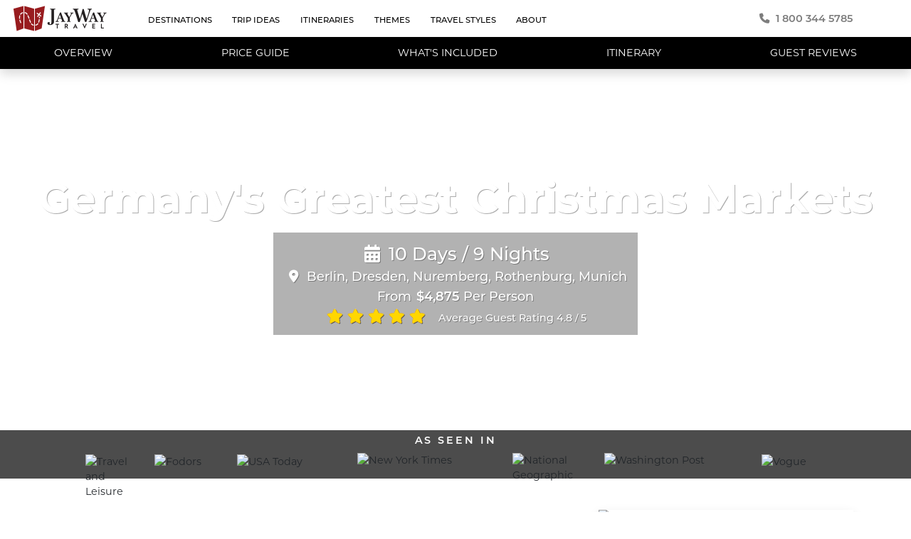

--- FILE ---
content_type: text/html; charset=utf-8
request_url: https://jaywaytravel.com/itineraries/christmas-markets-in-germany
body_size: 29300
content:
<!DOCTYPE html><html lang="en"><head><title>Germany Christmas Markets Private Tour</title><meta charset="utf-8"><meta name="viewport" content="width=device-width, initial-scale=1, maximum-scale=5.0, shrink-to-fit=no"><meta name="author" content="JayWay Travel Inc."><meta name="copyright" content="JayWay Travel Inc."><meta name="msapplication-TileColor" content="#90211f"><meta name="theme-color" content="#ffffff"><meta name="description" content="Get ready for some serious Christmas spirit with a festive feast of a tour visiting some of Germany best Christmas markets."><meta property="fb:pages" content="321020365294"><link rel="preload" href="https://img.jaywaytravel.com/destinations/proposal-templates/germany-s-greatest-christmas-markets/hero-image.jpg?width=450&height=600" as="image" media="(max-width: 767px)"><meta property="og:image" content="https://img.jaywaytravel.com/proposal-templates/germany-s-greatest-christmas-markets/hero-image.jpg?width=1200&amp;height=630"><meta property="og:image:width" content="1200"><meta property="og:image:height" content="630"><meta property="og:url" content="https://jaywaytravel.com/itineraries/christmas-markets-in-germany"><meta property="og:title" content="Germany Christmas Markets Private Tour"><link rel="alternate" type="application/rss+xml" href="//jaywaytravel.com/feed/" title="Jayway Travel Blog"><link rel="apple-touch-icon" sizes="180x180" href="/apple-touch-icon.png"><link rel="icon" type="image/png" sizes="32x32" href="/favicon-32x32.png"><link rel="icon" type="image/png" sizes="16x16" href="/favicon-16x16.png"><link rel="mask-icon" href="/safari-pinned-tab.svg" color="#ab0534"><link rel="canonical" href="https://jaywaytravel.com/itineraries/christmas-markets-in-germany"><link rel="stylesheet" href="/vendor/bootstrap/css/bootstrap.min.css"><link href="/vendor/fontawesome/css/all.min.css" rel="stylesheet" media="print" onload="this.media='all'"><link href="/vendor/bootstrap-select/dist/css/bootstrap-select.min.css" rel="stylesheet" media="all"><link href="/vendor/progressive-image.js-master/css/progressive-image.min.css" rel="stylesheet" media="print" onload="this.media='all'"><link href="/stylesheets/all.css?v=2.41" rel="stylesheet" media="all"><link href="/fonts/montserratj/Montserrat-Medium.woff2" rel="preload" as="font" type="font/woff2" crossorigin><link href="/fonts/montserratj/Montserrat-SemiBold.woff2" rel="preload" as="font" type="font/woff2" crossorigin><link href="/fonts/montserratj/Montserrat-Bold.woff2" rel="preload" as="font" type="font/woff2" crossorigin><link href="/fonts/montserratj/Montserrat-Regular.woff2" rel="preload" as="font" type="font/woff2" crossorigin><link href="/vendor/fontawesome/webfonts/fa-regular-400.woff2" rel="preload" as="font" type="font/woff2" crossorigin><script type="text/javascript" src="/user-info.js"></script><script>(function(w,d,s,l,i){w[l]=w[l]||[];w[l].push({'gtm.start':new Date().getTime(),event:'gtm.js'});
var f=d.getElementsByTagName(s)[0],j=d.createElement(s);j.async=true;j.src="https://dat.jaywaytravel.com/d5mxxyidjbok.js?"+i;
f.parentNode.insertBefore(j,f);})(window,document,'script','dataLayer','9b=aWQ9R1RNLVQ5SzlQUzk%3D&page=3')
</script></head></html><body><header style="top:0;z-index:1040" class="d-print-none sticky-top"><div class="branding-top bg-white shadow-sm"><div class="container-fluid m-0 px-3"><nav class="navbar navbar-expand-lg navbar-dark p-0 d-flex align-items-stretch"><div class="m-0 order-0 d-print-none"><div class="d-block"><a href="/"><img src="/images/jayway-travel-logo.png" height="36" width="131" style="margin-left:5px;" vSpace="8" alt="JayWay Travel"></a></div></div><div class="d-none d-lg-flex w-75 ms-5"><div class="order-3 d-none d-lg-flex flex-grow-1 d-print-none"><div class="h-100 align-items-center"><style>@media (pointer: fine) {
  #topLevelMenuWrapper li.hover:hover #experiencesMenuWrapper{height: 35.625rem;}
}
</style><ul id="topLevelMenuWrapper" class="navbar-nav text-uppercase h-100 ms-auto fw-medium"><li class="pt-1 nav-item hover"><a href="/destinations" style="touch-action:none;" class="h-100 h6 m-0 px-xl-3 px-3 nav-link hvr-sweep-to-top pointy">Destinations</a><div id="destinationsMenuWrapper" style="left:0; right:0; margin-left: auto; margin-right: auto;" class="d-print-none sub-menu d-flex position-absolute w-75 justify-content-center"><div class="w-100 pt-4 pb-2 px-3 d-none d-md-block bg-white shadow me-3 ms-3"><div class="d-flex flex-column h-100"><div style="height: calc(100% - 140px);" class="d-flex flex-wrap flex-column flex-grow-1 w-100"><div class="m-0 w-25 px-0"><a href="/albania" class="h6 m-0 d-flex align-items-center rounded-pill destination-menu-item"><i class="flex-shrink-0 iso-flag bordered bordered-lg shadow-sm me-3 al"></i>Albania</a></div><div class="m-0 w-25 px-0"><a href="/austria" class="h6 m-0 d-flex align-items-center rounded-pill destination-menu-item"><i class="flex-shrink-0 iso-flag bordered bordered-lg shadow-sm me-3 at"></i>Austria</a></div><div class="m-0 w-25 px-0"><a href="/belgium" class="h6 m-0 d-flex align-items-center rounded-pill destination-menu-item"><i class="flex-shrink-0 iso-flag bordered bordered-lg shadow-sm me-3 be"></i>Belgium</a></div><div class="m-0 w-25 px-0"><a href="/bosnia-and-herzegovina" class="h6 m-0 d-flex align-items-center rounded-pill destination-menu-item"><i class="flex-shrink-0 iso-flag bordered bordered-lg shadow-sm me-3 ba"></i>Bosnia-Herzegovina</a></div><div class="m-0 w-25 px-0"><a href="/bulgaria" class="h6 m-0 d-flex align-items-center rounded-pill destination-menu-item"><i class="flex-shrink-0 iso-flag bordered bordered-lg shadow-sm me-3 bg"></i>Bulgaria</a></div><div class="m-0 w-25 px-0"><a href="/croatia" class="h6 m-0 d-flex align-items-center rounded-pill destination-menu-item"><i class="flex-shrink-0 iso-flag bordered bordered-lg shadow-sm me-3 hr"></i>Croatia</a></div><div class="m-0 w-25 px-0"><a href="/czech-republic" class="h6 m-0 d-flex align-items-center rounded-pill destination-menu-item"><i class="flex-shrink-0 iso-flag bordered bordered-lg shadow-sm me-3 cz"></i>Czech Republic</a></div><div class="m-0 w-25 px-0"><a href="/estonia" class="h6 m-0 d-flex align-items-center rounded-pill destination-menu-item"><i class="flex-shrink-0 iso-flag bordered bordered-lg shadow-sm me-3 ee"></i>Estonia</a></div><div class="m-0 w-25 px-0"><a href="/finland" class="h6 m-0 d-flex align-items-center rounded-pill destination-menu-item"><i class="flex-shrink-0 iso-flag bordered bordered-lg shadow-sm me-3 fi"></i>Finland</a></div><div class="m-0 w-25 px-0"><a href="/france" class="h6 m-0 d-flex align-items-center rounded-pill destination-menu-item"><i class="flex-shrink-0 iso-flag bordered bordered-lg shadow-sm me-3 fr"></i>France</a></div><div class="m-0 w-25 px-0"><a href="/germany" class="h6 m-0 d-flex align-items-center rounded-pill destination-menu-item"><i class="flex-shrink-0 iso-flag bordered bordered-lg shadow-sm me-3 de"></i>Germany</a></div><div class="m-0 w-25 px-0"><a href="/greece" class="h6 m-0 d-flex align-items-center rounded-pill destination-menu-item"><i class="flex-shrink-0 iso-flag bordered bordered-lg shadow-sm me-3 gr"></i>Greece</a></div><div class="m-0 w-25 px-0"><a href="/hungary" class="h6 m-0 d-flex align-items-center rounded-pill destination-menu-item"><i class="flex-shrink-0 iso-flag bordered bordered-lg shadow-sm me-3 hu"></i>Hungary</a></div><div class="m-0 w-25 px-0"><a href="/italy" class="h6 m-0 d-flex align-items-center rounded-pill destination-menu-item"><i class="flex-shrink-0 iso-flag bordered bordered-lg shadow-sm me-3 it"></i>Italy</a></div><div class="m-0 w-25 px-0"><a href="/kosovo" class="h6 m-0 d-flex align-items-center rounded-pill destination-menu-item"><i class="flex-shrink-0 iso-flag bordered bordered-lg shadow-sm me-3 xk"></i>Kosovo</a></div><div class="m-0 w-25 px-0"><a href="/latvia" class="h6 m-0 d-flex align-items-center rounded-pill destination-menu-item"><i class="flex-shrink-0 iso-flag bordered bordered-lg shadow-sm me-3 lv"></i>Latvia</a></div><div class="m-0 w-25 px-0"><a href="/lithuania" class="h6 m-0 d-flex align-items-center rounded-pill destination-menu-item"><i class="flex-shrink-0 iso-flag bordered bordered-lg shadow-sm me-3 lt"></i>Lithuania</a></div><div class="m-0 w-25 px-0"><a href="/luxembourg" class="h6 m-0 d-flex align-items-center rounded-pill destination-menu-item"><i class="flex-shrink-0 iso-flag bordered bordered-lg shadow-sm me-3 lu"></i>Luxembourg</a></div><div class="m-0 w-25 px-0"><a href="/malta" class="h6 m-0 d-flex align-items-center rounded-pill destination-menu-item"><i class="flex-shrink-0 iso-flag bordered bordered-lg shadow-sm me-3 mt"></i>Malta</a></div><div class="m-0 w-25 px-0"><a href="/moldova" class="h6 m-0 d-flex align-items-center rounded-pill destination-menu-item"><i class="flex-shrink-0 iso-flag bordered bordered-lg shadow-sm me-3 md"></i>Moldova</a></div><div class="m-0 w-25 px-0"><a href="/montenegro" class="h6 m-0 d-flex align-items-center rounded-pill destination-menu-item"><i class="flex-shrink-0 iso-flag bordered bordered-lg shadow-sm me-3 me"></i>Montenegro</a></div><div class="m-0 w-25 px-0"><a href="/netherlands" class="h6 m-0 d-flex align-items-center rounded-pill destination-menu-item"><i class="flex-shrink-0 iso-flag bordered bordered-lg shadow-sm me-3 nl"></i>Netherlands</a></div><div class="m-0 w-25 px-0"><a href="/north-macedonia" class="h6 m-0 d-flex align-items-center rounded-pill destination-menu-item"><i class="flex-shrink-0 iso-flag bordered bordered-lg shadow-sm me-3 mk"></i>North Macedonia</a></div><div class="m-0 w-25 px-0"><a href="/poland" class="h6 m-0 d-flex align-items-center rounded-pill destination-menu-item"><i class="flex-shrink-0 iso-flag bordered bordered-lg shadow-sm me-3 pl"></i>Poland</a></div><div class="m-0 w-25 px-0"><a href="/portugal" class="h6 m-0 d-flex align-items-center rounded-pill destination-menu-item"><i class="flex-shrink-0 iso-flag bordered bordered-lg shadow-sm me-3 pt"></i>Portugal</a></div><div class="m-0 w-25 px-0"><a href="/romania" class="h6 m-0 d-flex align-items-center rounded-pill destination-menu-item"><i class="flex-shrink-0 iso-flag bordered bordered-lg shadow-sm me-3 ro"></i>Romania</a></div><div class="m-0 w-25 px-0"><a href="/serbia" class="h6 m-0 d-flex align-items-center rounded-pill destination-menu-item"><i class="flex-shrink-0 iso-flag bordered bordered-lg shadow-sm me-3 rs"></i>Serbia</a></div><div class="m-0 w-25 px-0"><a href="/slovakia" class="h6 m-0 d-flex align-items-center rounded-pill destination-menu-item"><i class="flex-shrink-0 iso-flag bordered bordered-lg shadow-sm me-3 sk"></i>Slovakia</a></div><div class="m-0 w-25 px-0"><a href="/slovenia" class="h6 m-0 d-flex align-items-center rounded-pill destination-menu-item"><i class="flex-shrink-0 iso-flag bordered bordered-lg shadow-sm me-3 si"></i>Slovenia</a></div><div class="m-0 w-25 px-0"><a href="/spain" class="h6 m-0 d-flex align-items-center rounded-pill destination-menu-item"><i class="flex-shrink-0 iso-flag bordered bordered-lg shadow-sm me-3 es"></i>Spain</a></div><div class="m-0 w-25 px-0"><a href="/switzerland" class="h6 m-0 d-flex align-items-center rounded-pill destination-menu-item"><i class="flex-shrink-0 iso-flag bordered bordered-lg shadow-sm me-3 ch"></i>Switzerland</a></div><div class="m-0 w-25 px-0"><a href="/turkey" class="h6 m-0 d-flex align-items-center rounded-pill destination-menu-item"><i class="flex-shrink-0 iso-flag bordered bordered-lg shadow-sm me-3 tr"></i>Turkey</a></div><div class="m-0 w-25 px-0"><a href="/ukraine" class="h6 m-0 d-flex align-items-center rounded-pill destination-menu-item"><i class="flex-shrink-0 iso-flag bordered bordered-lg shadow-sm me-3 ua"></i>Ukraine</a></div></div><div style="border-top:1px solid lightgray" class="d-flex justify-content-center w-100 p-2 text-center"><a href="/destinations" class="d-block h6 pt-4 pb-0 m-0 rounded-pill destination-menu-item">All Our Destinations&ensp;<i class="fa fa-fw fa-lg fa-angle-right"></i></a></div></div></div></div></li><li class="pt-1 nav-item hover"><a href="/trip-ideas" style="touch-action:none;" class="h-100 h6 m-0 px-xl-3 px-3 nav-link hvr-sweep-to-top pointy">Trip Ideas</a><div id="tripIdeasMenuWrapper" class="sub-menu position-absolute"><div class="py-2 d-none d-md-block bg-white shadow"><a href="/trip-ideas#by-region" class="h6 my-1 px-xl-3 px-3 nav-link text-nowrap">By Region</a><a href="/trip-ideas#popular-combinations" class="h6 my-1 px-xl-3 px-3 nav-link text-nowrap">Popular Combinations</a></div></div></li><li class="pt-1 nav-item hover"><a href="/itineraries" style="touch-action:none;" class="h-100 h6 m-0 px-xl-3 px-3 nav-link hvr-sweep-to-top pointy">Itineraries</a><div id="itinerariesMenuWrapper" class="sub-menu position-absolute"><div class="py-2 d-none d-md-block bg-white shadow"><a href="/itineraries#1-week" class="h6 my-1 px-xl-3 px-3 nav-link text-nowrap">1 Week</a><a href="/itineraries#10-days" class="h6 my-1 px-xl-3 px-3 nav-link text-nowrap">10 Days</a><a href="/itineraries#two-weeks-and-longer" class="h6 my-1 px-xl-3 px-3 nav-link text-nowrap">2 Weeks</a><a href="/itineraries#longer" class="h6 my-1 px-xl-3 px-3 nav-link text-nowrap">More than 2 Weeks</a></div></div></li><li class="pt-1 nav-item hover"><a href="/themes" style="touch-action:none;" class="h-100 h6 m-0 px-xl-3 px-3 nav-link hvr-sweep-to-top pointy">Themes</a><div id="themesMenuWrapper" class="sub-menu position-absolute"><div class="py-2 d-none d-md-block bg-white shadow"><a href="/themes/honeymoon-and-romance" class="h6 my-1 px-xl-3 px-3 nav-link text-nowrap">Honeymoon &amp; Romance</a><a href="/themes/history" class="h6 my-1 px-xl-3 px-3 nav-link text-nowrap">History</a><a href="/themes/active" class="h6 my-1 px-xl-3 px-3 nav-link text-nowrap">Active</a><a href="/themes/art-culture" class="h6 my-1 px-xl-3 px-3 nav-link text-nowrap">Art &amp; Culture</a><a href="/themes/photography" class="h6 my-1 px-xl-3 px-3 nav-link text-nowrap">Photography</a><a href="/themes/food" class="h6 my-1 px-xl-3 px-3 nav-link text-nowrap">Food &amp; Drink</a><a href="/themes/jewish-heritage" class="h6 my-1 px-xl-3 px-3 nav-link text-nowrap">Jewish Heritage</a><a href="/themes/unesco" class="h6 my-1 px-xl-3 px-3 nav-link text-nowrap">UNESCO Sites</a><a href="/themes/local" class="h6 my-1 px-xl-3 px-3 nav-link text-nowrap">Local Experiences</a><a href="/themes/family-heritage" class="h6 my-1 px-xl-3 px-3 nav-link text-nowrap">Family Heritage</a><a href="/themes/private-groups" class="h6 my-1 px-xl-3 px-3 nav-link text-nowrap">Private Groups</a><a href="/themes/christmas-markets" class="h6 my-1 px-xl-3 px-3 nav-link text-nowrap">Christmas Markets</a></div></div></li><li class="pt-1 nav-item hover"><a href="/travel-styles" style="touch-action:none;" class="h-100 h6 m-0 px-xl-3 px-3 nav-link hvr-sweep-to-top pointy">Travel Styles</a><div id="travelStylesMenuWrapper" class="sub-menu position-absolute"><div class="py-2 d-none d-md-block bg-white shadow"><a href="/travel-styles/off-the-beaten-path" class="h6 my-1 px-xl-3 px-3 nav-link text-nowrap">Off Beaten Path</a><a href="/travel-styles/resort-stays" class="h6 my-1 px-xl-3 px-3 nav-link text-nowrap">Resort Stays</a><a href="/travel-styles/road-trips" class="h6 my-1 px-xl-3 px-3 nav-link text-nowrap">Road Trips</a><a href="/travel-styles/luxury" class="h6 my-1 px-xl-3 px-3 nav-link text-nowrap">Luxury</a><a href="/travel-styles/trips-by-train" class="h6 my-1 px-xl-3 px-3 nav-link text-nowrap">Trips by Train</a><a href="/travel-styles/island-hopping" class="h6 my-1 px-xl-3 px-3 nav-link text-nowrap">Island Hopping</a><a href="/travel-styles/family-trips" class="h6 my-1 px-xl-3 px-3 nav-link text-nowrap">Family Trips</a><a href="/travel-styles/escorted-trips" class="h6 my-1 px-xl-3 px-3 nav-link text-nowrap">Escorted Trips</a><a href="/travel-styles/slow-travel" class="h6 my-1 px-xl-3 px-3 nav-link text-nowrap">Slow Travel</a></div></div></li><li class="pt-1 nav-item hover"><a href="/about-us" style="touch-action:none;" class="h-100 h6 m-0 px-xl-3 px-3 nav-link hvr-sweep-to-top pointy">about</a><div id="aboutUsMenuWrapper" class="sub-menu position-absolute"><div class="py-2 d-none d-md-block bg-white shadow"><a href="/about-us" class="h6 my-1 px-xl-3 px-3 nav-link text-nowrap">about us</a><a href="/reviews" class="h6 my-1 px-xl-3 px-3 nav-link text-nowrap">reviews</a><a href="/blog" class="h6 my-1 px-xl-3 px-3 nav-link text-nowrap">blog</a><a href="/faq" class="h6 my-1 px-xl-3 px-3 nav-link text-nowrap">FAQ</a><a href="/contact" class="h6 my-1 px-xl-3 px-3 nav-link text-nowrap">contact</a><a href="/careers" class="h6 my-1 px-xl-3 px-3 nav-link text-nowrap">careers</a></div></div></li></ul></div></div></div><div class="d-none d-lg-flex flex-wrap justify-content-between w-25"><div class="d-flex align-items-center flex-grow-1 justify-content-center"><a href="tel:+1 800 344 5785" style="color:#7d7d7d"><i class="fa fa-fw fa-phone me-2"></i><b>1 800 344 5785</b></a></div></div><button id="toggleMobileTopLevelMenu" type="button" aria-controls="hamburger" aria-expanded="false" aria-label="Toggle navigation" style="margin-right:-0.6rem" data-bs-toggle="collapse" data-bs-target="#mobileTopLevelMenu" class="order-2 btn btn-link d-lg-none ps-3 pe-2"><div id="animated-hamburger"><span></span><span></span><span></span><span></span></div>
</button></nav></div></div></header><style>@media print{
  .shortcuts{display:none;}
}
@media screen{

  .shortcuts{
    display:flex;
    position:fixed;
    bottom:0;
    left:0;
    right:0;
    background:#fff;
    text-align:center;
    z-index:90;
    padding-right:5px;
    -webkit-transition: all 0.5s ease;
    -moz-transition: all 0.5s ease;
    -o-transition: all 0.5s ease;
    transition: all 0.5s ease;
  }

  .shortcuts a, .shortcuts button {
    color: white;
    font-size:1.5em;
    font-weight:bold;
  }

  .shortcuts {
    left:auto;
    right:70px;
    bottom:20px;
    color:white;
    box-shadow:none!important;
    background: none;
  }

  .shortcut {
    display:flex;
    align-items:center;
    height:48px;
    min-width:60px;
    width:auto;
    background:#90211F;
    border-radius:30px;
    margin-left: 5px;
    box-shadow: rgba(0, 0, 0, 0.3) 0px 4px 12px;
  }

  .shortcut:hover, .shortcut:active {background:#6d1615;}
  .shortcut.open .shortcut-name,.shortcut:hover .shortcut-name{cursor:pointer}
  .shortcut-inner {height:40px;display:flex;align-items:center;padding: 0 0.8em}
  button.shortcut {padding:0px;}
  .shortcut-name {margin-left:0.25em;margin-top:0em;transition:all .2s;font-size:1em;}
  .shortcut svg {height:32px;}
  a.shortcut:hover, button.shortcut:hover {color:#fff; text-decoration: none;}

  #chatwih-launcher {box-shadow:rgba(0, 0, 0, 0.3) 0px 4px 12px !important;}

  @media (max-width:767px) {
    .shortcuts {right: 68px; bottom: 17px;}
    .shortcut {height:45px;}
    .shortcut svg {height:24px;}
    .shortcut-inner {height:30px;padding: 0 0.65em;}
    .shortcut-name {margin-left:0em;margin-top:0em;transition:all .2s;font-size: 0.75em;}
    #chatwith-launcher {width:45px!important;height:45px!important;bottom:17px;-webkit-transition: all 0.5s ease;
    -moz-transition: all 0.5s ease;
    -o-transition: all 0.5s ease;
    transition: all 0.5s ease}
  }
}
</style><div class="shortcuts"><a data-bs-toggle="modal" data-bs-target="#getFreeTripPlanModal" class="shortcut d-sm-flex"><div class="shortcut-inner"><i class="fa fa-fw fa-map me-1"></i><span class="shortcut-name">Get Custom Trip Plan</span></div></a></div><div id="mobileTopLevelMenu" class="collapse shadow d-print-none fw-medium"><div class="mt-5"><a data-target="destination" data-bs-toggle="" class="h4 m-0 py-3 px-4 nav-link submenu-trigger"><div class="d-flex align-items-center"><div class="flex-grow-1">Destinations</div><i class="fa fa-chevron-right"></i></div></a><hr class="xx-thin"><a data-target="trip-ideas" class="h4 m-0 py-3 px-4 nav-link submenu-trigger"><div class="d-flex align-items-center"><div class="flex-grow-1">Trip Ideas</div><i class="fa fa-chevron-right"></i></div></a><hr class="xx-thin"><a data-target="itineraries" class="h4 m-0 py-3 px-4 nav-link submenu-trigger"><div class="d-flex align-items-center"><div class="flex-grow-1">Itineraries</div><i class="fa fa-chevron-right"></i></div></a><hr class="xx-thin"><a data-target="themes" class="h4 m-0 py-3 px-4 nav-link submenu-trigger"><div class="d-flex align-items-center"><div class="flex-grow-1">Themes</div><i class="fa fa-chevron-right"></i></div></a><hr class="xx-thin"><a data-target="travel-styles" class="h4 m-0 py-3 px-4 nav-link submenu-trigger"><div class="d-flex align-items-center"><div class="flex-grow-1">Travel Styles</div><i class="fa fa-chevron-right"></i></div></a><hr class="xx-thin"><a data-target="about-us" class="h4 m-0 py-3 px-4 nav-link submenu-trigger"><div class="d-flex align-items-center"><div class="flex-grow-1">About Us</div><i class="fa fa-chevron-right"></i></div></a><hr class="xx-thin"><a href="tel:+1 800 344 5785" class="h4 m-0 py-3 px-4 nav-link"><i class="fa fa-fw fa-phone me-2"></i>1 800 344 5785</a><hr class="xx-thin"><div id="social-icons" class="mt-5 p-3"><a href="https://www.facebook.com/jaywaytravel/" rel="nofollow noopener" target="_blank" aria-label="Visit The JayWay Travel Facebook Page (opens in a new window)" class="fa-stack fa-2x mb-2"><i class="fa fa-circle fa-stack-2x text-secondary"></i><i class="fab fa-facebook fa-stack-1x text-light"></i></a><a href="https://www.youtube.com/user/jaywaytravel" rel="nofollow noopener" target="_blank" aria-label="Visit The JayWay Travel Youtube Channel (opens in a new window)" class="fa-stack fa-2x mb-2"><i class="fa fa-circle fa-stack-2x text-secondary"></i><i class="fab fa-youtube fa-stack-1x text-light"></i></a><a href="https://www.twitter.com/jaywaytravel/" rel="nofollow noopener" target="_blank" aria-label="Visit The JayWay Travel Twitter Page (opens in a new window)" class="fa-stack fa-2x mb-2"><i class="fa fa-circle fa-stack-2x text-secondary"></i><i class="fab fa-twitter fa-stack-1x text-light"></i></a><a href="https://www.instagram.com/jaywaytravel/" rel="nofollow noopener" target="_blank" aria-label="Visit The JayWay Travel Instagram Page (opens in a new window)" class="fa-stack fa-2x mb-2"><i class="fa fa-circle fa-stack-2x text-secondary"></i><i class="fab fa-instagram fa-stack-1x text-light"></i></a><a href="https://pinterest.com/jaywaytravel" rel="nofollow noopener" target="_blank" aria-label="Visit The JayWay Travel Pinterest Page (opens in a new window)" class="fa-stack fa-2x mb-2"><i class="fa fa-circle fa-stack-2x text-secondary"></i><i class="fab fa-pinterest fa-stack-1x text-light"></i></a></div><div class="submenu destination shadow slideOutRight"><div style="overflow: hidden; height: 100%;" class="mt-5"><a data-target="_top" class="h4 m-0 py-3 nav-link submenu-trigger"><div class="d-flex align-items-center"><i class="fa fa-chevron-left px-3"></i><div class="flex-grow-1">Back</div></div></a><hr class="xx-thin"><div style="overflow-y:scroll;height:calc(100vh - 182px)" class="m-0"><a href="/destinations" class="h5 my-0 px-0 py-3 nav-link"><div class="ms-5 ps-1">All Destination Countries</div></a><hr class="xx-thin"><a href="/albania" class="h5 my-0 px-0 py-3 nav-link"><i class="flex-shrink-0 iso-flag bordered bordered-lg shadow-sm ms-5 me-3 mt-1 al"></i>Albania</a><hr class="xx-thin"><a href="/austria" class="h5 my-0 px-0 py-3 nav-link"><i class="flex-shrink-0 iso-flag bordered bordered-lg shadow-sm ms-5 me-3 mt-1 at"></i>Austria</a><hr class="xx-thin"><a href="/belgium" class="h5 my-0 px-0 py-3 nav-link"><i class="flex-shrink-0 iso-flag bordered bordered-lg shadow-sm ms-5 me-3 mt-1 be"></i>Belgium</a><hr class="xx-thin"><a href="/bosnia-and-herzegovina" class="h5 my-0 px-0 py-3 nav-link"><i class="flex-shrink-0 iso-flag bordered bordered-lg shadow-sm ms-5 me-3 mt-1 ba"></i>Bosnia-Herzegovina</a><hr class="xx-thin"><a href="/bulgaria" class="h5 my-0 px-0 py-3 nav-link"><i class="flex-shrink-0 iso-flag bordered bordered-lg shadow-sm ms-5 me-3 mt-1 bg"></i>Bulgaria</a><hr class="xx-thin"><a href="/croatia" class="h5 my-0 px-0 py-3 nav-link"><i class="flex-shrink-0 iso-flag bordered bordered-lg shadow-sm ms-5 me-3 mt-1 hr"></i>Croatia</a><hr class="xx-thin"><a href="/czech-republic" class="h5 my-0 px-0 py-3 nav-link"><i class="flex-shrink-0 iso-flag bordered bordered-lg shadow-sm ms-5 me-3 mt-1 cz"></i>Czech Republic</a><hr class="xx-thin"><a href="/estonia" class="h5 my-0 px-0 py-3 nav-link"><i class="flex-shrink-0 iso-flag bordered bordered-lg shadow-sm ms-5 me-3 mt-1 ee"></i>Estonia</a><hr class="xx-thin"><a href="/finland" class="h5 my-0 px-0 py-3 nav-link"><i class="flex-shrink-0 iso-flag bordered bordered-lg shadow-sm ms-5 me-3 mt-1 fi"></i>Finland</a><hr class="xx-thin"><a href="/france" class="h5 my-0 px-0 py-3 nav-link"><i class="flex-shrink-0 iso-flag bordered bordered-lg shadow-sm ms-5 me-3 mt-1 fr"></i>France</a><hr class="xx-thin"><a href="/germany" class="h5 my-0 px-0 py-3 nav-link"><i class="flex-shrink-0 iso-flag bordered bordered-lg shadow-sm ms-5 me-3 mt-1 de"></i>Germany</a><hr class="xx-thin"><a href="/greece" class="h5 my-0 px-0 py-3 nav-link"><i class="flex-shrink-0 iso-flag bordered bordered-lg shadow-sm ms-5 me-3 mt-1 gr"></i>Greece</a><hr class="xx-thin"><a href="/hungary" class="h5 my-0 px-0 py-3 nav-link"><i class="flex-shrink-0 iso-flag bordered bordered-lg shadow-sm ms-5 me-3 mt-1 hu"></i>Hungary</a><hr class="xx-thin"><a href="/italy" class="h5 my-0 px-0 py-3 nav-link"><i class="flex-shrink-0 iso-flag bordered bordered-lg shadow-sm ms-5 me-3 mt-1 it"></i>Italy</a><hr class="xx-thin"><a href="/kosovo" class="h5 my-0 px-0 py-3 nav-link"><i class="flex-shrink-0 iso-flag bordered bordered-lg shadow-sm ms-5 me-3 mt-1 xk"></i>Kosovo</a><hr class="xx-thin"><a href="/latvia" class="h5 my-0 px-0 py-3 nav-link"><i class="flex-shrink-0 iso-flag bordered bordered-lg shadow-sm ms-5 me-3 mt-1 lv"></i>Latvia</a><hr class="xx-thin"><a href="/lithuania" class="h5 my-0 px-0 py-3 nav-link"><i class="flex-shrink-0 iso-flag bordered bordered-lg shadow-sm ms-5 me-3 mt-1 lt"></i>Lithuania</a><hr class="xx-thin"><a href="/luxembourg" class="h5 my-0 px-0 py-3 nav-link"><i class="flex-shrink-0 iso-flag bordered bordered-lg shadow-sm ms-5 me-3 mt-1 lu"></i>Luxembourg</a><hr class="xx-thin"><a href="/malta" class="h5 my-0 px-0 py-3 nav-link"><i class="flex-shrink-0 iso-flag bordered bordered-lg shadow-sm ms-5 me-3 mt-1 mt"></i>Malta</a><hr class="xx-thin"><a href="/moldova" class="h5 my-0 px-0 py-3 nav-link"><i class="flex-shrink-0 iso-flag bordered bordered-lg shadow-sm ms-5 me-3 mt-1 md"></i>Moldova</a><hr class="xx-thin"><a href="/montenegro" class="h5 my-0 px-0 py-3 nav-link"><i class="flex-shrink-0 iso-flag bordered bordered-lg shadow-sm ms-5 me-3 mt-1 me"></i>Montenegro</a><hr class="xx-thin"><a href="/netherlands" class="h5 my-0 px-0 py-3 nav-link"><i class="flex-shrink-0 iso-flag bordered bordered-lg shadow-sm ms-5 me-3 mt-1 nl"></i>Netherlands</a><hr class="xx-thin"><a href="/north-macedonia" class="h5 my-0 px-0 py-3 nav-link"><i class="flex-shrink-0 iso-flag bordered bordered-lg shadow-sm ms-5 me-3 mt-1 mk"></i>North Macedonia</a><hr class="xx-thin"><a href="/poland" class="h5 my-0 px-0 py-3 nav-link"><i class="flex-shrink-0 iso-flag bordered bordered-lg shadow-sm ms-5 me-3 mt-1 pl"></i>Poland</a><hr class="xx-thin"><a href="/portugal" class="h5 my-0 px-0 py-3 nav-link"><i class="flex-shrink-0 iso-flag bordered bordered-lg shadow-sm ms-5 me-3 mt-1 pt"></i>Portugal</a><hr class="xx-thin"><a href="/romania" class="h5 my-0 px-0 py-3 nav-link"><i class="flex-shrink-0 iso-flag bordered bordered-lg shadow-sm ms-5 me-3 mt-1 ro"></i>Romania</a><hr class="xx-thin"><a href="/serbia" class="h5 my-0 px-0 py-3 nav-link"><i class="flex-shrink-0 iso-flag bordered bordered-lg shadow-sm ms-5 me-3 mt-1 rs"></i>Serbia</a><hr class="xx-thin"><a href="/slovakia" class="h5 my-0 px-0 py-3 nav-link"><i class="flex-shrink-0 iso-flag bordered bordered-lg shadow-sm ms-5 me-3 mt-1 sk"></i>Slovakia</a><hr class="xx-thin"><a href="/slovenia" class="h5 my-0 px-0 py-3 nav-link"><i class="flex-shrink-0 iso-flag bordered bordered-lg shadow-sm ms-5 me-3 mt-1 si"></i>Slovenia</a><hr class="xx-thin"><a href="/spain" class="h5 my-0 px-0 py-3 nav-link"><i class="flex-shrink-0 iso-flag bordered bordered-lg shadow-sm ms-5 me-3 mt-1 es"></i>Spain</a><hr class="xx-thin"><a href="/switzerland" class="h5 my-0 px-0 py-3 nav-link"><i class="flex-shrink-0 iso-flag bordered bordered-lg shadow-sm ms-5 me-3 mt-1 ch"></i>Switzerland</a><hr class="xx-thin"><a href="/turkey" class="h5 my-0 px-0 py-3 nav-link"><i class="flex-shrink-0 iso-flag bordered bordered-lg shadow-sm ms-5 me-3 mt-1 tr"></i>Turkey</a><hr class="xx-thin"><a href="/ukraine" class="h5 my-0 px-0 py-3 nav-link"><i class="flex-shrink-0 iso-flag bordered bordered-lg shadow-sm ms-5 me-3 mt-1 ua"></i>Ukraine</a><hr class="xx-thin"></div><hr class="xx-thin"></div></div><div class="submenu trip-ideas shadow slideOutRight"><div class="mt-5"><a data-target="_top" class="h4 m-0 px-3 nav-link submenu-trigger"><div class="d-flex align-items-center"><i class="fa fa-chevron-left pe-3"></i><div class="flex-grow-1">Back</div></div></a><hr class="thin"><div style="overflow-y:scroll;height:calc(100vh - 182px)" class="m-0"><a href="/trip-ideas" class="h4 py-2 px-4 nav-link fw-bold">All Trip Ideas</a><hr class="thin"><a href="/trip-ideas#by-region" class="h4 py-2 px-4 nav-link">By Region</a><hr class="thin"><a href="/trip-ideas#popular-combinations" class="h4 py-2 px-4 nav-link">Popular Combinations</a><hr class="thin"></div></div></div><div class="submenu itineraries shadow slideOutRight"><div class="mt-5"><a data-target="_top" class="h4 m-0 px-3 nav-link submenu-trigger"><div class="d-flex align-items-center"><i class="fa fa-chevron-left pe-3"></i><div class="flex-grow-1">Back</div></div></a><hr class="thin"><div style="overflow-y:scroll;height:calc(100vh - 182px)" class="m-0"><a href="/itineraries" class="h4 py-2 px-4 nav-link fw-bold">All Itineraries</a><hr class="thin"><a href="/itineraries#1-week" class="h4 py-2 px-4 nav-link">1 Week</a><hr class="thin"><a href="/itineraries#10-days" class="h4 py-2 px-4 nav-link">10 Days</a><hr class="thin"><a href="/itineraries#two-weeks-and-longer" class="h4 py-2 px-4 nav-link">2 Weeks</a><hr class="thin"><a href="/itineraries#longer" class="h4 py-2 px-4 nav-link">More than 2 Weeks</a><hr class="thin"></div></div></div><div class="submenu themes shadow slideOutRight"><div class="mt-5"><a data-target="_top" class="h4 m-0 px-3 nav-link submenu-trigger"><div class="d-flex align-items-center"><i class="fa fa-chevron-left pe-3"></i><div class="flex-grow-1">Back</div></div></a><hr class="thin"><div style="overflow-y:scroll;height:calc(100vh - 182px)" class="m-0"><a href="/themes" class="h4 py-2 px-4 nav-link fw-bold">All Themes</a><hr class="thin"><a href="/themes/honeymoon-and-romance" class="h4 py-2 px-4 nav-link">Honeymoon &amp; Romance</a><hr class="thin"><a href="/themes/history" class="h4 py-2 px-4 nav-link">History</a><hr class="thin"><a href="/themes/active" class="h4 py-2 px-4 nav-link">Active</a><hr class="thin"><a href="/themes/art-culture" class="h4 py-2 px-4 nav-link">Art &amp; Culture</a><hr class="thin"><a href="/themes/photography" class="h4 py-2 px-4 nav-link">Photography</a><hr class="thin"><a href="/themes/food" class="h4 py-2 px-4 nav-link">Food &amp; Drink</a><hr class="thin"><a href="/themes/jewish-heritage" class="h4 py-2 px-4 nav-link">Jewish Heritage</a><hr class="thin"><a href="/themes/unesco" class="h4 py-2 px-4 nav-link">UNESCO Sites</a><hr class="thin"><a href="/themes/local" class="h4 py-2 px-4 nav-link">Local Experiences</a><hr class="thin"><a href="/themes/family-heritage" class="h4 py-2 px-4 nav-link">Family Heritage</a><hr class="thin"><a href="/themes/private-groups" class="h4 py-2 px-4 nav-link">Private Groups</a><hr class="thin"><a href="/themes/christmas-markets" class="h4 py-2 px-4 nav-link">Christmas Markets</a><hr class="thin"></div></div></div><div class="submenu travel-styles shadow slideOutRight"><div class="mt-5"><a data-target="_top" class="h4 m-0 px-3 nav-link submenu-trigger"><div class="d-flex align-items-center"><i class="fa fa-chevron-left pe-3"></i><div class="flex-grow-1">Back</div></div></a><hr class="thin"><div style="overflow-y:scroll;height:calc(100vh - 182px)" class="m-0"><a href="/travel-styles" class="h4 py-2 px-4 nav-link fw-bold">All Travel Styles</a><hr class="thin"><a href="/travel-styles/off-the-beaten-path" class="h4 py-2 px-4 nav-link">Off Beaten Path</a><hr class="thin"><a href="/travel-styles/resort-stays" class="h4 py-2 px-4 nav-link">Resort Stays</a><hr class="thin"><a href="/travel-styles/road-trips" class="h4 py-2 px-4 nav-link">Road Trips</a><hr class="thin"><a href="/travel-styles/luxury" class="h4 py-2 px-4 nav-link">Luxury</a><hr class="thin"><a href="/travel-styles/trips-by-train" class="h4 py-2 px-4 nav-link">Trips by Train</a><hr class="thin"><a href="/travel-styles/island-hopping" class="h4 py-2 px-4 nav-link">Island Hopping</a><hr class="thin"><a href="/travel-styles/family-trips" class="h4 py-2 px-4 nav-link">Family Trips</a><hr class="thin"><a href="/travel-styles/escorted-trips" class="h4 py-2 px-4 nav-link">Escorted Trips</a><hr class="thin"><a href="/travel-styles/slow-travel" class="h4 py-2 px-4 nav-link">Slow Travel</a><hr class="thin"></div></div></div><div class="submenu about-us shadow slideOutRight"><div class="mt-5"><a data-target="_top" class="h4 m-0 px-3 nav-link submenu-trigger"><div class="d-flex align-items-center"><i class="fa fa-chevron-left pe-3"></i><div class="flex-grow-1">Back</div></div></a><hr class="thin"><a href="/about-us" class="h4 py-2 px-4 nav-link">About Us</a><hr class="thin"><a href="/reviews" class="h4 py-2 px-4 nav-link">Reviews</a><hr class="thin"><a href="/blog" class="h4 py-2 px-4 nav-link">Blog</a><hr class="thin"><a href="/faq" class="h4 py-2 px-4 nav-link">FAQ</a><hr class="thin"><a href="/contact" class="h4 py-2 px-4 nav-link">Contact</a><hr class="thin"><a href="/careers" class="h4 py-2 px-4 nav-link">Careers</a></div></div></div></div><!--  .corner-offer--><!--    a(href="/tour/black-friday")--><!--      img(src="/images/black-friday-offer.png", alt="Black Friday Special Offer", style="width:100%;height:100%;object-fit:contain;")--><style>.corner-offer {
  position: absolute;
  top: 52px;
  right: 0;
  width: 150px;
  height: 150px;
  pointer-events: auto;
  z-index: 10; /* ensures it's on top of slides */
}
@media max-width:440px) {
  .corner-offer {
    width: 100px;
    height: 100px;
  }
}</style><div id="main-container"><style>.shortcuts {display: none!important;}
.jumbotron .title-area h1, .jumbotron .title-area .h1, .jumbotron .title-area .h3, .title-area .h4, .title-area .h5, .title-area .rating {text-shadow: 1px 1px rgb(0 0 0 / 33%); text-transform: capitalize;}
#itinerary-meta {margin: 10px auto; padding: 0px 15px 15px 15px; background-color: rgba(0, 0, 0, 0.3); display: inline-block;}
@media (max-width:992px)
{
.jumbotron .title-area h1, .jumbotron .title-area .h1 {font-size: 2.5rem; line-height: 3rem;}
}
</style><nav id="navigation-inpage" role="navigation" class="navigation-inpage nav-itinerary navbar navbar-expand shadow d-print-none"><div style="padding:0" class="container-fluid"><div class="nav navbar-nav me-auto mt-2 mt-md-0 flex flex-grow-1"><div class="nav-item flex-fill d-none d-md-block"><a data-bs-toggle="dropdown" href="#" role="button" aria-haspopup="true" aria-expanded="false" class="nav-link text-md-center">Overview</a><div aria-labelledby="dropdownMenuLink" class="dropdown-menu dropdown-menu-right fade calendar shadow border-0 mt-0 w-100"><ul id="overviewMenu" class="container-fluid list-unstyled"><div style="border:1px solid rgba(0,0,0,0.125);border-radius: 6px;overflow: hidden;" class="mt-3 mb-4 mx-2 shadow"><a href="#itinerary-0-berlin" class="d-flex flex-row"><div class="figure"><img src="https://img.jaywaytravel.com/destinations/berlin/gallery/berlin-skyline-with-spree-river-at-sunset.jpg?width=300&amp;height=240&amp;format=jpg&amp;sharp=20" srcset="https://img.jaywaytravel.com/destinations/berlin/gallery/berlin-skyline-with-spree-river-at-sunset.jpg?width=300&amp;height=240&amp;format=jpg&amp;sharp=20 300w,https://img.jaywaytravel.com/destinations/berlin/gallery/berlin-skyline-with-spree-river-at-sunset.jpg?width=400&amp;height=320&amp;format=jpg&amp;sharp=20 400w,https://img.jaywaytravel.com/destinations/berlin/gallery/berlin-skyline-with-spree-river-at-sunset.jpg?width=500&amp;height=400&amp;format=jpg&amp;sharp=20 500w" size="16.666667vw" width="100%" alt="3 Nights in Berlin" loading="lazy" class="preview"><div class="figcaption text-center pb-2 _bg-light"><div class="rounded-pill bg-main text-light d-inline-block pt-1 pe-4 pb-1 ps-4 border border-width-2 border-light"><span>3 Nights</span></div><p class="mt-1 mb-1"><big><b class="text-center">Berlin</b></big></p></div></div><div class="px-3 my-2 flex-grow-1"><li class="overview-day py-2"><div class="d-flex align-items-baseline text-md-left"><i class="pe-3 fa fa-fw fa-chevron-circle-right text-color-main"></i><div style="width:120px" class="h6 mb-0 text-color-main">Day 1</div><div class="h6 mb-0 text-color-main">Arrival in Berlin</div></div><div style="margin-left:140px"><div class="small">Welcome to Berlin! You will be met at the Berlin Brandenburg airport and have transport arranged to your centrally located accommodation.</div></div></li><li class="overview-day py-2"><div class="d-flex align-items-baseline text-md-left"><i class="pe-3 fa fa-fw fa-chevron-circle-right text-color-main"></i><div style="width:120px" class="h6 mb-0 text-color-main">Day 2</div><div class="h6 mb-0 text-color-main">Your First Full Day in Berlin</div></div><div style="margin-left:140px"><div class="small">Trabi Safari Group Tour</div></div></li><li class="overview-day py-2"><div class="d-flex align-items-baseline text-md-left"><i class="pe-3 fa fa-fw fa-chevron-circle-right text-color-main"></i><div style="width:120px" class="h6 mb-0 text-color-main">Day 3</div><div class="h6 mb-0 text-color-main">Your Second Full Day in Berlin</div></div><div style="margin-left:140px"><div class="small">Private Christmas Markets Tour</div></div></li><li class="overview-day py-2"><div class="d-flex align-items-baseline text-md-left"><i class="pe-3 fa fa-fw fa-chevron-circle-right text-color-main"></i><div style="width:120px" class="h6 mb-0 text-color-main">Day 4</div><div class="h6 mb-0 text-color-main">Traveling to Dresden by Train</div></div><div style="margin-left:140px"><div class="small">Discover a very different German city - Dresden</div></div></li></div></a></div><div style="border:1px solid rgba(0,0,0,0.125);border-radius: 6px;overflow: hidden;" class="mt-3 mb-4 mx-2 shadow"><a href="#itinerary-1-dresden" class="d-flex flex-row"><div class="figure"><img src="https://img.jaywaytravel.com/destinations/dresden/gallery/semper-opera-house-wide.jpg?width=300&amp;height=240&amp;format=jpg&amp;sharp=20" srcset="https://img.jaywaytravel.com/destinations/dresden/gallery/semper-opera-house-wide.jpg?width=300&amp;height=240&amp;format=jpg&amp;sharp=20 300w,https://img.jaywaytravel.com/destinations/dresden/gallery/semper-opera-house-wide.jpg?width=400&amp;height=320&amp;format=jpg&amp;sharp=20 400w,https://img.jaywaytravel.com/destinations/dresden/gallery/semper-opera-house-wide.jpg?width=500&amp;height=400&amp;format=jpg&amp;sharp=20 500w" size="16.666667vw" width="100%" alt="1 Night in Dresden" loading="lazy" class="preview"><div class="figcaption text-center pb-2 _bg-light"><div class="rounded-pill bg-main text-light d-inline-block pt-1 pe-4 pb-1 ps-4 border border-width-2 border-light"><span>1 Night</span></div><p class="mt-1 mb-1"><big><b class="text-center">Dresden</b></big></p></div></div><div class="px-3 my-2 flex-grow-1"><li class="overview-day py-2"><div class="d-flex align-items-baseline text-md-left"><i class="pe-3 fa fa-fw fa-chevron-circle-right text-color-main"></i><div style="width:120px" class="h6 mb-0 text-color-main">Day 4</div><div class="h6 mb-0 text-color-main">Arrival in Dresden</div></div><div style="margin-left:140px"><div class="small">When you arrive at Dresden Hauptbahnhof you will easily find the station’s taxi rank signposted</div><div class="small">Dresden Old Town Private Walking Tour</div></div></li><li class="overview-day py-2"><div class="d-flex align-items-baseline text-md-left"><i class="pe-3 fa fa-fw fa-chevron-circle-right text-color-main"></i><div style="width:120px" class="h6 mb-0 text-color-main">Day 5</div><div class="h6 mb-0 text-color-main">Traveling to Nuremberg by Private Transfer</div></div><div style="margin-left:140px"><div class="small">Today you will leave from Dresden and travel to Nuremberg</div></div></li></div></a></div><div style="border:1px solid rgba(0,0,0,0.125);border-radius: 6px;overflow: hidden;" class="mt-3 mb-4 mx-2 shadow"><a href="#itinerary-2-nuremberg" class="d-flex flex-row"><div class="figure"><img src="https://img.jaywaytravel.com/destinations/nuremberg/gallery/nuremberg-old-town.jpg?width=300&amp;height=240&amp;format=jpg&amp;sharp=20" srcset="https://img.jaywaytravel.com/destinations/nuremberg/gallery/nuremberg-old-town.jpg?width=300&amp;height=240&amp;format=jpg&amp;sharp=20 300w,https://img.jaywaytravel.com/destinations/nuremberg/gallery/nuremberg-old-town.jpg?width=400&amp;height=320&amp;format=jpg&amp;sharp=20 400w,https://img.jaywaytravel.com/destinations/nuremberg/gallery/nuremberg-old-town.jpg?width=500&amp;height=400&amp;format=jpg&amp;sharp=20 500w" size="16.666667vw" width="100%" alt="2 Nights in Nuremberg" loading="lazy" class="preview"><div class="figcaption text-center pb-2 _bg-light"><div class="rounded-pill bg-main text-light d-inline-block pt-1 pe-4 pb-1 ps-4 border border-width-2 border-light"><span>2 Nights</span></div><p class="mt-1 mb-1"><big><b class="text-center">Nuremberg</b></big></p></div></div><div class="px-3 my-2 flex-grow-1"><li class="overview-day py-2"><div class="d-flex align-items-baseline text-md-left"><i class="pe-3 fa fa-fw fa-chevron-circle-right text-color-main"></i><div style="width:120px" class="h6 mb-0 text-color-main">Day 5</div><div class="h6 mb-0 text-color-main">Arrival in Nuremberg</div></div><div style="margin-left:140px"><div class="small">Upon arriving in Nuremberg, your driver will bring you directly to your accommodation.</div></div></li><li class="overview-day py-2"><div class="d-flex align-items-baseline text-md-left"><i class="pe-3 fa fa-fw fa-chevron-circle-right text-color-main"></i><div style="width:120px" class="h6 mb-0 text-color-main">Day 6</div><div class="h6 mb-0 text-color-main">Your First Full Day in Nuremberg</div></div><div style="margin-left:140px"><div class="small">Old Town Group Walking Tour</div></div></li><li class="overview-day py-2"><div class="d-flex align-items-baseline text-md-left"><i class="pe-3 fa fa-fw fa-chevron-circle-right text-color-main"></i><div style="width:120px" class="h6 mb-0 text-color-main">Day 7</div><div class="h6 mb-0 text-color-main">Traveling to Rothenburg by Private Transfer</div></div><div style="margin-left:140px"><div class="small">Your private driver will pick you up at your accommodation in Nuremberg and bring you directly to your centrally located Rothenburg accommodation.</div></div></li></div></a></div><div style="border:1px solid rgba(0,0,0,0.125);border-radius: 6px;overflow: hidden;" class="mt-3 mb-4 mx-2 shadow"><a href="#itinerary-3-rothenburg" class="d-flex flex-row"><div class="figure"><img src="https://img.jaywaytravel.com/destinations/rothenburg/gallery/historic-town-of-rothenburg-ob-der-tauber.jpg?width=300&amp;height=240&amp;format=jpg&amp;sharp=20" srcset="https://img.jaywaytravel.com/destinations/rothenburg/gallery/historic-town-of-rothenburg-ob-der-tauber.jpg?width=300&amp;height=240&amp;format=jpg&amp;sharp=20 300w,https://img.jaywaytravel.com/destinations/rothenburg/gallery/historic-town-of-rothenburg-ob-der-tauber.jpg?width=400&amp;height=320&amp;format=jpg&amp;sharp=20 400w,https://img.jaywaytravel.com/destinations/rothenburg/gallery/historic-town-of-rothenburg-ob-der-tauber.jpg?width=500&amp;height=400&amp;format=jpg&amp;sharp=20 500w" size="16.666667vw" width="100%" alt="1 Night in Rothenburg" loading="lazy" class="preview"><div class="figcaption text-center pb-2 _bg-light"><div class="rounded-pill bg-main text-light d-inline-block pt-1 pe-4 pb-1 ps-4 border border-width-2 border-light"><span>1 Night</span></div><p class="mt-1 mb-1"><big><b class="text-center">Rothenburg</b></big></p></div></div><div class="px-3 my-2 flex-grow-1"><li class="overview-day py-2"><div class="d-flex align-items-baseline text-md-left"><i class="pe-3 fa fa-fw fa-chevron-circle-right text-color-main"></i><div style="width:120px" class="h6 mb-0 text-color-main">Day 7</div><div class="h6 mb-0 text-color-main">Arrival in Rothenburg</div></div><div style="margin-left:140px"><div class="small">Upon arriving in Rothenburg, your driver will bring you directly to your accommodations.</div><div class="small">Night Watchman Private Tour</div></div></li><li class="overview-day py-2"><div class="d-flex align-items-baseline text-md-left"><i class="pe-3 fa fa-fw fa-chevron-circle-right text-color-main"></i><div style="width:120px" class="h6 mb-0 text-color-main">Day 8</div><div class="h6 mb-0 text-color-main">Traveling to Munich by Private Transfer</div></div><div style="margin-left:140px"><div class="small">Today you will leave trade Rothenburg ob der Tauber for Munich</div></div></li></div></a></div><div style="border:1px solid rgba(0,0,0,0.125);border-radius: 6px;overflow: hidden;" class="mt-3 mb-4 mx-2 shadow"><a href="#itinerary-4-munich" class="d-flex flex-row"><div class="figure"><img src="https://img.jaywaytravel.com/destinations/munich/gallery/new-town-hall-and-frauenkirche.jpg?width=300&amp;height=240&amp;format=jpg&amp;sharp=20" srcset="https://img.jaywaytravel.com/destinations/munich/gallery/new-town-hall-and-frauenkirche.jpg?width=300&amp;height=240&amp;format=jpg&amp;sharp=20 300w,https://img.jaywaytravel.com/destinations/munich/gallery/new-town-hall-and-frauenkirche.jpg?width=400&amp;height=320&amp;format=jpg&amp;sharp=20 400w,https://img.jaywaytravel.com/destinations/munich/gallery/new-town-hall-and-frauenkirche.jpg?width=500&amp;height=400&amp;format=jpg&amp;sharp=20 500w" size="16.666667vw" width="100%" alt="2 Nights in Munich" loading="lazy" class="preview"><div class="figcaption text-center pb-2 _bg-light"><div class="rounded-pill bg-main text-light d-inline-block pt-1 pe-4 pb-1 ps-4 border border-width-2 border-light"><span>2 Nights</span></div><p class="mt-1 mb-1"><big><b class="text-center">Munich</b></big></p></div></div><div class="px-3 my-2 flex-grow-1"><li class="overview-day py-2"><div class="d-flex align-items-baseline text-md-left"><i class="pe-3 fa fa-fw fa-chevron-circle-right text-color-main"></i><div style="width:120px" class="h6 mb-0 text-color-main">Day 8</div><div class="h6 mb-0 text-color-main">Arrival in Munich</div></div><div style="margin-left:140px"><div class="small">Upon arriving in Munich, your driver will bring you directly to your accommodation.</div></div></li><li class="overview-day py-2"><div class="d-flex align-items-baseline text-md-left"><i class="pe-3 fa fa-fw fa-chevron-circle-right text-color-main"></i><div style="width:120px" class="h6 mb-0 text-color-main">Day 9</div><div class="h6 mb-0 text-color-main">Your First Full Day in Munich</div></div><div style="margin-left:140px"><div class="small">Christmas Markets Private Tour</div></div></li><li class="overview-day py-2"><div class="d-flex align-items-baseline text-md-left"><i class="pe-3 fa fa-fw fa-chevron-circle-right text-color-main"></i><div style="width:120px" class="h6 mb-0 text-color-main">Day 10</div><div class="h6 mb-0 text-color-main">Departure Day</div></div><div style="margin-left:140px"><div class="small">Based on your departure time, a driver will pick you up from your accommodation and take you to Munich's airport.</div></div></li></div></a></div></ul></div></div><div class="nav-item flex-fill d-md-none"><a href="#intro" class="nav-link text-md-center">Intro<div class="nav-item flex-fill"></div></a></div><div class="nav-item flex-fill"><a href="#price-guide" class="nav-link text-md-center">Price Guide</a></div><div class="nav-item flex-fill"><a href="#whats-included" class="nav-link text-md-center">What's Included</a></div><div class="nav-item flex-fill"><a href="#itinerary" class="nav-link text-md-center">Itinerary<div class="nav-item flex-fill"></div></a></div><div class="nav-item flex-fill"><a href="#reviews" class="nav-link text-md-center">Guest Reviews</a></div></div></div></nav><div class="jumbotron jumbotron-fluid d-print-none"><div id="jumbotron-carousel" data-ride="carousel" data-interval="3000" class="carousel slide carousel-fade"><div class="carousel-inner"><style>.jumbotron .carousel-item {background:url('https://img.jaywaytravel.com/proposal-templates/germany-s-greatest-christmas-markets/hero-image.jpg?width=450&height=600');max-width:100%;}
@media (min-width:768px) {
  .jumbotron .carousel-item {background:url('https://img.jaywaytravel.com/proposal-templates/germany-s-greatest-christmas-markets/hero-image.jpg?width=1600&height=900');max-width:100%;}
}
@media (min-width:1600px) {
  .jumbotron .carousel-item {background:url('https://img.jaywaytravel.com/proposal-templates/germany-s-greatest-christmas-markets/hero-image.jpg?width=1920&height=1080');max-width:100%;}
}</style><div class="carousel-item active"></div></div></div><div class="title-overlay d-flex justify-content-center"><div class="title-area align-self-center text-white pb-5 px-3"><h1 class="text-center mx-1">Germany's Greatest Christmas Markets</h1><div id="itinerary-meta" class="text-center">     <h2 class="h3 text-center mt-3"><i style="min-width:2rem" class="fa fa-fw fa-calendar-days me-2"></i><span>10 Days / 9 Nights</span></h2><h3 class="h5 text-center"><i style="min-width:2rem" class="fa fa-fw fa-location-dot me-1"></i><span>Berlin, Dresden, Nuremberg, Rothenburg, Munich</span></h3><h4 title="Prices based on double occupancy
Use Price Guide for more info" class="h5"><a href="#price-guide" class="text-white text-decoration-none"><span>from</span><span class="itinerary-pricefrom ms-2 fw-bold">$4,875</span><span> per person</span></a></h4><div style="font-size:0.7rem;" class="text-center mt-1 rating"><a href="#reviews" class="text-white"><div class="d-inline-block"><div class="d-flex align-items-center"><div class="position-relative"><div class="d-block px-2"><i class="fa fa-2x fa-star text-25 text-stroke-goldenrod text-white"></i></div><div style="overflow:hidden;top:0;width:100%" class="d-block position-absolute px-2"><i class="fa fa-2x fa-star text-stroke-goldenrod text-color-gold"></i></div></div><div class="position-relative"><div class="d-block px-2"><i class="fa fa-2x fa-star text-25 text-stroke-goldenrod text-white"></i></div><div style="overflow:hidden;top:0;width:100%" class="d-block position-absolute px-2"><i class="fa fa-2x fa-star text-stroke-goldenrod text-color-gold"></i></div></div><div class="position-relative"><div class="d-block px-2"><i class="fa fa-2x fa-star text-25 text-stroke-goldenrod text-white"></i></div><div style="overflow:hidden;top:0;width:100%" class="d-block position-absolute px-2"><i class="fa fa-2x fa-star text-stroke-goldenrod text-color-gold"></i></div></div><div class="position-relative"><div class="d-block px-2"><i class="fa fa-2x fa-star text-25 text-stroke-goldenrod text-white"></i></div><div style="overflow:hidden;top:0;width:100%" class="d-block position-absolute px-2"><i class="fa fa-2x fa-star text-stroke-goldenrod text-color-gold"></i></div></div><div class="position-relative"><div class="d-block px-2"><i class="fa fa-2x fa-star text-25 text-stroke-goldenrod text-white"></i></div><div style="overflow:hidden;top:0;width:83.75000000000003%" class="d-block position-absolute px-2"><i class="fa fa-2x fa-star text-stroke-goldenrod text-color-gold"></i></div></div></div></div><span class="h6 ms-3 text-nowrap">Average Guest Rating 4.8 <small>/</small> 5 </span></a></div></div></div><div id="media-logos-strip" style="bottom:0px;background:rgba(0, 0, 0, 0.7);" class="d-md-flex flex-column w-100 position-absolute"><div class="container"><div class="mt-1 text-center fw-bold text-uppercase text-spaced-wide text-white">as seen in</div><div class="d-flex flex-wrap justify-content-center align-items-center"><img alt="Travel and Leisure" src="https://img.jaywaytravel.com/jayway-travel/static-content/logos/recommended-in/travel-and-leisure.png" loading="lazy" height="25" width="69" class="mx-3 my-2"><img alt="Fodors" src="https://img.jaywaytravel.com/jayway-travel/static-content/logos/recommended-in/fodors.png" loading="lazy" height="25" width="87" class="mx-3 my-2"><img alt="USA Today" src="https://img.jaywaytravel.com/jayway-travel/static-content/logos/recommended-in/usa-today.png" loading="lazy" height="26" width="140" class="mx-3 my-2"><img alt="New York Times" src="https://img.jaywaytravel.com/jayway-travel/static-content/logos/recommended-in/new-york-times.png" loading="lazy" height="29" width="189" class="mx-3 my-2"><img alt="National Geographic" src="https://img.jaywaytravel.com/jayway-travel/static-content/logos/recommended-in/national-geographic.png" loading="lazy" height="29" width="100" class="mx-3 my-2"><img alt="Washington Post" src="https://img.jaywaytravel.com/jayway-travel/static-content/logos/recommended-in/washington-post.png" loading="lazy" height="29" width="193" class="mx-3 my-2"><img alt="Vogue" src="https://img.jaywaytravel.com/jayway-travel/static-content/logos/recommended-in/vogue.png" loading="lazy" height="25" width="90" class="mx-3 my-2"></div></div></div></div></div><div class="container my-5 mt-5"><a id="overview"></a><div class="row pb-5 mb-5 d-flex"><div class="col-12 col-md-8 mb-3"><div style="white-space: pre-wrap" class="piped-html"><p>The Grinch himself wouldn't be able to resist the onslaught of festive fervor this German Christmas Markets tour brings. From late November right up until Christmas Germany goes crazy for gluhwein and gingerbread. City squares are taken over by vast trees and stalls selling tasty things to eat and drink or hang on your own tree back home. You'll start out in capital city Berlin. Berlin might not have the reputation for epic Christmas markets but you'll find them in all the main squares in each neighborhood. Next up is Dresden, in Lower Saxony. Dresden is most Germans' idea of the ideal Christmas market city and the signature Christstollen marzipan fruit loaf is a must-try. Heading into Bavaria, Nuremberg's Christmas markets, especially the medieval village feel of the Handwerkerhof, are not to be missed. Rothenburg, best known as a stop on the Romantic Road, The last stop is Munich, capital of Bavaria, where a diversity of Christmas markets awaits.</p><p>All of our tours are custom, and this is just a sample meant to give an idea of what our trips are like, and the opportunities our destinations provide. You could take this tour in reverse, or swap out destinations.</p><p>One of our team members in the region will be available to you leading up to and during your trip to answer any questions and arrange local services. You will receive access to your Guest Page, with its information on the best these destinations have to offer, including things to see and do, and other inside tips from restaurant recommendations to tipping advice. Upon arrival, we will provide you with a local SIM that you can use to reach your local JayWay contact throughout your trip. In all of our destinations, we offer a variety of memorable 3-5 star accommodation options, including boutique hotels and charming B&amp;Bs. With our firsthand experience, we can ensure they are all clean, comfortable, and centrally located, with local ambience.</p></div></div><div class="col-12 col-md-4"><div class="d-print-none ratio shadow ratio-1x1"><img alt="Route for Berlin, Dresden, Nuremberg, Rothenburg, Munich tour" src="https://img.jaywaytravel.com/g-proxy?path=color:0x990000aa|weight:4|geodesic:true|52.52,13.38|51.05,13.73|49.43,11.08|49.38,10.19|48.14,11.58&amp;size=480x480&amp;scale=2&amp;markers=icon:https://jwtvl.com/mapmarker|shadow:true|52.52,13.38|51.05,13.73|49.43,11.08|49.38,10.19|48.14,11.58&amp;format=jpg_baseline&amp;style=feature:poi%7Cvisibility:off&amp;style=feature:road%7Cvisibility:off" loading="lazy" class="w-100"/></div><div class="d-print-only d-none ratio ratio-1x1"><img src="https://img.jaywaytravel.com/g-proxy?path=color:0x990000aa|weight:4|geodesic:true|52.52,13.38|51.05,13.73|49.43,11.08|49.38,10.19|48.14,11.58&amp;size=480x480&amp;scale=2&amp;markers=icon:https://jwtvl.com/mapmarker|shadow:true|52.52,13.38|51.05,13.73|49.43,11.08|49.38,10.19|48.14,11.58&amp;format=jpg_baseline&amp;style=feature:poi%7Cvisibility:off&amp;style=feature:road%7Cvisibility:off" width="310" border="1" loading="lazy"/></div></div></div><div id="price-guide" class="container my-5 pb-5"><div class="h1 text-color-main text-shadow-sm fw-bold mb-5 mt-4 text-center">Get an Instant Price Estimate</div><p class="text-center">Choose the month of travel, how many travelers and what star level accommodation you'd like to stay in, then get an instant price estimate.</p><p class="text-center mb-5">Once you&#8217;ve done that you can request a tailor-made itinerary based on this by entering just a few more details.</p><div class="row"><div class="col-12 col-md-5"><div class="card"><div class="card-body p-5"><form id="personalised-itinerary-price-estimate"><input type="hidden" name="id" value="5f0c4dac6467cd0fec89c7f3"><div class="form-group row"><label for="month_of_travel" class="col-12 col-xl-6 col-form-label"><b>Month of Travel</b></label><div class="col-12 col-xl-6"><select name="month_of_travel" id="month_of_travel" class="form-control"><optgroup label="2026"><option value="0" disabled>January</option><option value="1" disabled>February</option><option value="2" disabled>March</option><option value="3" disabled>April</option><option value="4" disabled>May</option><option value="5" disabled>June</option><option value="6" disabled>July</option><option value="7" disabled>August</option><option value="8" disabled>September</option><option value="9" disabled>October</option><option value="10">November</option><option value="11">December</option></optgroup><optgroup label="2027"><option value="12" disabled>January</option><option value="13" disabled>February</option><option value="14" disabled>March</option><option value="15" disabled>April</option><option value="16" disabled>May</option><option value="17" disabled>June</option></optgroup></select></div></div><br><div class="form-group row"><label for="itin_enq_number_of_travelers" class="col-12 col-xl-8 col-form-label"><b>Number of Travelers</b></label><div class="col-12 col-xl-4"><input type="number" name="number_of_travelers" id="itin_enq_number_of_travelers" value="2" min="1" max="8" class="form-control"></div></div><br><div class="form-group row"><label for="itin_enq_accommodation_star_level" class="col-12 col-xl-8 col-form-label"><b>Accommodation level</b></label><div class="col-12 col-xl-4"><select name="accommodation_star_level" id="itin_enq_accommodation_star_level" class="form-control"><option value="three_star">3 Star</option><option value="four_star" selected="">4 Star</option><option value="five_star">5 Star</option></select></div></div><br><div style="margin-bottom:0" class="form-group row"><div class="col-12 d-flex align-items-center justify-content-center"><button id="btn-get-guestimate" type="submit" data-loading-text="Moment ..." class="btn btn-success">Get Price Estimate</button></div></div></form></div></div><div id="asterisk-text" class="py-5 small"></div></div><div class="col-12 col-md-7"><div id="estimate-price-tag" class="card text-white bg-success mb-4"><div class="card-body p-5"><div class="d-flex align-items-center"><div><span>Per Person Package Price from</span><big><sup>*</sup></big></div><div class="ps-5"><div id="package-price-tag-wrapper"><div id="package-price-each" class="price-tag"></div></div></div></div></div></div><div class="card"><div class="card-body p-5"><form id="personalised-itinerary-enquiry-form" class="form-horizontal busy"><div><big><b>Get your personalized itinerary based on this trip.</b></big></div><input type="hidden" name="enq_itinerary_title" value="Germany's Greatest Christmas Markets"><input type="hidden" name="enq_month"><input type="hidden" name="enq_stars"><input type="hidden" name="enq_pax"><input type="hidden" name="enq_estimate"><input type="hidden" name="enq_form_url"><input type="hidden" name="enq_form_name" value="personalised itineray pages"><input type="hidden" name="enq_referrer"><input type="hidden" name="enq_itinerary_id" value="5f0c4dac6467cd0fec89c7f3"><br><div class="form-group row"><label for="itin_enq_name" class="col-12 col-lg-4">Your Name<br><sup><i class="small text-danger"> Required</i></sup></label><div class="col-sm-8"><input type="text" name="enq_name" id="itin_enq_name" required="" class="form-control"></div></div><div class="form-group row"><label for="itin_enq_email" class="col-12 col-lg-4">Email Address<br><sup><i class="small text-danger"> Required</i></sup></label><div class="col-12 col-lg-8"><input type="email" name="enq_email" id="itin_enq_email" required="" class="form-control"></div></div><div class="form-group row"><label for="itin_enq_phone" class="col-12 col-lg-4">Phone Number<br><sup><i class="small text-muted"> Optional</i></sup></label><div class="col-12 col-lg-8"><input type="text" name="enq_phone" id="itin_enq_phone" class="form-control"></div></div><div class="form-group row"><label for="itin_enq_comments" rows="6" class="col-12 col-lg-4 col-form-label">Comments</label><div class="col-12 col-lg-8"><textarea name="enq_comments" id="itin_enq_comments" rows="6" class="form-control"></textarea></div></div><div class="form-group row"><div class="col-12"><div class="mt-3 d-flex justify-content-end"><button id="btn-send-request" type="submit" data-loading-text="Sending ..." class="btn btn-success">Send Request</button></div></div></div></form><div class="collapse">Sending ...</div><div class="collapse"><h5>Thank you!</h5><p>Thank you for your interest in taking a trip based on this itinerary. One of our expert travel advisors will be in touch soon to start tailoring it precisely to your preferences.</p></div><div class="collapse"><h5>Ooops!?</h5><p>Something went wrong at our end, please try again in a moment.</p></div></div></div></div></div></div><div id="whats-included"><h2 class="text-color-main text-shadow-sm fw-bold mb-4 mt-4">What's Included</h2><div class="row"><div class="col-12"><div class="d-flex flex-column mb-5 mt-3"><div class="d-block"><p>Here are all the services provided as part of your complete vacation package.<a href="#benefits"> See what every JayWay trip includes.</a><br>Please let us know if you'd like to upgrade any transfers or add any additional tours or excursions to your itinerary.</p></div></div></div><div class="col-lg-8"><div class="mb-5"><div class="row"><div class="col-12"><h3 class="pt-4 pb-3 text-uppercase border-bottom border-light">Berlin</h3></div></div><div class="my-2 d-flex align-items-center"><div class="h5 mb-0 d-flex"><span style="min-width:2em" class="fa-stack me-2"><i class="fa fa-circle fa-stack-2x text-info"></i><i class="fa fa-bed fa-stack-1x fa-inverse"></i></span></div><div class="h5 m-0">3 Nights Accommodation  </div></div><div class="my-2 d-flex align-items-center"><div class="h5 mb-0 d-flex"><span style="min-width:2em" class="fa-stack me-2"><i class="fa fa-circle fa-stack-2x text-warning"></i><i class="fa fa-coffee fa-stack-1x fa-inverse"></i></span></div><div class="h5 m-0">Breakfast  <small><small>(hotels only)</small></small></div></div><div class="row"><div class="col-10 col-md-9"><div class="my-2"><div class="h5 mb-0 d-flex align-items-center"><span style="min-width:2em" class="fa-stack me-2"><i class="fa fa-circle fa-stack-2x text-success"></i><i class="fa fa-exchange fa-stack-1x fa-inverse"></i></span>Berlin Airport Transfer</div></div></div></div><div class="row"><div class="col-10 col-md-9"><div class="my-2"><div class="h5 mb-0 d-flex align-items-center"><span style="min-width:2em" class="fa-stack me-2"><i class="fa fa-circle fa-stack-2x text-info"></i><i class="fa fa-camera fa-stack-1x fa-inverse"></i></span>Trabi Safari Group Tour</div></div></div></div><div class="row"><div class="col-10 col-md-9"><div class="my-2"><div class="h5 mb-0 d-flex align-items-center"><span style="min-width:2em" class="fa-stack me-2"><i class="fa fa-circle fa-stack-2x text-info"></i><i class="fa fa-camera fa-stack-1x fa-inverse"></i></span>Private Christmas Markets Tour</div></div></div></div><div class="row"><div class="col-10 col-md-9"><div class="my-2"><div class="h5 mb-0 d-flex align-items-center"><span style="min-width:2em" class="fa-stack me-2"><i class="fa fa-circle fa-stack-2x text-primary"></i><i class="fa fa-train fa-stack-1x fa-inverse"></i></span>Berlin - Dresden Train</div></div></div></div></div><div class="mb-5"><div class="row"><div class="col-12"><h3 class="pt-4 pb-3 text-uppercase border-bottom border-light">Dresden</h3></div></div><div class="my-2 d-flex align-items-center"><div class="h5 mb-0 d-flex"><span style="min-width:2em" class="fa-stack me-2"><i class="fa fa-circle fa-stack-2x text-info"></i><i class="fa fa-bed fa-stack-1x fa-inverse"></i></span></div><div class="h5 m-0">1 Night Accommodation  </div></div><div class="my-2 d-flex align-items-center"><div class="h5 mb-0 d-flex"><span style="min-width:2em" class="fa-stack me-2"><i class="fa fa-circle fa-stack-2x text-warning"></i><i class="fa fa-coffee fa-stack-1x fa-inverse"></i></span></div><div class="h5 m-0">Breakfast  <small><small>(hotels only)</small></small></div></div><div class="row"><div class="col-10 col-md-9"><div class="my-2"><div class="h5 mb-0 d-flex align-items-center"><span style="min-width:2em" class="fa-stack me-2"><i class="fa fa-circle fa-stack-2x text-info"></i><i class="fa fa-camera fa-stack-1x fa-inverse"></i></span>Dresden Old Town Private Walking Tour</div></div></div></div><div class="row"><div class="col-10 col-md-9"><div class="my-2"><div class="h5 mb-0 d-flex align-items-center"><span style="min-width:2em" class="fa-stack me-2"><i class="fa fa-circle fa-stack-2x text-warning"></i><i class="fa fa-car fa-stack-1x fa-inverse"></i></span>Dresden - Nuremberg Private Transfer</div></div></div></div></div><div class="mb-5"><div class="row"><div class="col-12"><h3 class="pt-4 pb-3 text-uppercase border-bottom border-light">Nuremberg</h3></div></div><div class="my-2 d-flex align-items-center"><div class="h5 mb-0 d-flex"><span style="min-width:2em" class="fa-stack me-2"><i class="fa fa-circle fa-stack-2x text-info"></i><i class="fa fa-bed fa-stack-1x fa-inverse"></i></span></div><div class="h5 m-0">2 Nights Accommodation  </div></div><div class="my-2 d-flex align-items-center"><div class="h5 mb-0 d-flex"><span style="min-width:2em" class="fa-stack me-2"><i class="fa fa-circle fa-stack-2x text-warning"></i><i class="fa fa-coffee fa-stack-1x fa-inverse"></i></span></div><div class="h5 m-0">Breakfast  <small><small>(hotels only)</small></small></div></div><div class="row"><div class="col-10 col-md-9"><div class="my-2"><div class="h5 mb-0 d-flex align-items-center"><span style="min-width:2em" class="fa-stack me-2"><i class="fa fa-circle fa-stack-2x text-info"></i><i class="fa fa-camera fa-stack-1x fa-inverse"></i></span>Old Town Group Walking Tour</div></div></div></div><div class="row"><div class="col-10 col-md-9"><div class="my-2"><div class="h5 mb-0 d-flex align-items-center"><span style="min-width:2em" class="fa-stack me-2"><i class="fa fa-circle fa-stack-2x text-warning"></i><i class="fa fa-car fa-stack-1x fa-inverse"></i></span>Nuremberg - Rothenburg Private Transfer</div></div></div></div></div><div class="mb-5"><div class="row"><div class="col-12"><h3 class="pt-4 pb-3 text-uppercase border-bottom border-light">Rothenburg</h3></div></div><div class="my-2 d-flex align-items-center"><div class="h5 mb-0 d-flex"><span style="min-width:2em" class="fa-stack me-2"><i class="fa fa-circle fa-stack-2x text-info"></i><i class="fa fa-bed fa-stack-1x fa-inverse"></i></span></div><div class="h5 m-0">1 Night Accommodation  </div></div><div class="my-2 d-flex align-items-center"><div class="h5 mb-0 d-flex"><span style="min-width:2em" class="fa-stack me-2"><i class="fa fa-circle fa-stack-2x text-warning"></i><i class="fa fa-coffee fa-stack-1x fa-inverse"></i></span></div><div class="h5 m-0">Breakfast  <small><small>(hotels only)</small></small></div></div><div class="row"><div class="col-10 col-md-9"><div class="my-2"><div class="h5 mb-0 d-flex align-items-center"><span style="min-width:2em" class="fa-stack me-2"><i class="fa fa-circle fa-stack-2x text-info"></i><i class="fa fa-camera fa-stack-1x fa-inverse"></i></span>Night Watchman Private Tour</div></div></div></div><div class="row"><div class="col-10 col-md-9"><div class="my-2"><div class="h5 mb-0 d-flex align-items-center"><span style="min-width:2em" class="fa-stack me-2"><i class="fa fa-circle fa-stack-2x text-warning"></i><i class="fa fa-car fa-stack-1x fa-inverse"></i></span>Rothenburg - Munich Private Transfer with stops along the Romantic Road</div></div></div></div></div><div class="mb-5"><div class="row"><div class="col-12"><h3 class="pt-4 pb-3 text-uppercase border-bottom border-light">Munich</h3></div></div><div class="my-2 d-flex align-items-center"><div class="h5 mb-0 d-flex"><span style="min-width:2em" class="fa-stack me-2"><i class="fa fa-circle fa-stack-2x text-info"></i><i class="fa fa-bed fa-stack-1x fa-inverse"></i></span></div><div class="h5 m-0">2 Nights Accommodation  </div></div><div class="my-2 d-flex align-items-center"><div class="h5 mb-0 d-flex"><span style="min-width:2em" class="fa-stack me-2"><i class="fa fa-circle fa-stack-2x text-warning"></i><i class="fa fa-coffee fa-stack-1x fa-inverse"></i></span></div><div class="h5 m-0">Breakfast  <small><small>(hotels only)</small></small></div></div><div class="row"><div class="col-10 col-md-9"><div class="my-2"><div class="h5 mb-0 d-flex align-items-center"><span style="min-width:2em" class="fa-stack me-2"><i class="fa fa-circle fa-stack-2x text-info"></i><i class="fa fa-camera fa-stack-1x fa-inverse"></i></span>Christmas Markets Private Tour</div></div></div></div><div class="row"><div class="col-10 col-md-9"><div class="my-2"><div class="h5 mb-0 d-flex align-items-center"><span style="min-width:2em" class="fa-stack me-2"><i class="fa fa-circle fa-stack-2x text-success"></i><i class="fa fa-exchange fa-stack-1x fa-inverse"></i></span>Munich Airport Transfer</div></div></div></div></div></div><div class="col"><div class="mb-5"><div class="alert alert-danger page-break-inside-avoid"><h3 class="mt-2 mb-3"><The>package excludes:</The></h3><hr><ul style="padding-left:1.5rem"><li class="mb-3">Flights from and to your home country.</li><li class="mb-3">Tips for Tour Guides, Drivers and Local Reps.</li><li class="mb-3">Meals (other than breakfast if included in room rate and meals listed as included in food tours and excursions, unless explicitly stated otherwise).</li><li class="mb-3">Parking fees for your Rental Car (if you are booking one with us) unless otherwise indicated. Some hotels provide free parking facilities.</li><li class="mb-3">Travel Insurance. See <a href="/insurance" target="_blank">the insurance link on our website</a></li></ul></div></div></div></div><div class="d-block page-break-before-always"><a id="benefits" class="section-anchor"></a></div><div class="row mb-5"><div class="col-lg-12 pb-5"><div class="h2 text-color-main text-shadow-sm fw-bold mb-4 mt-4">Benefits of Traveling with JayWay</div><p>A JayWay vacation is more than the sum of its parts. Our team work tirelessly to ensure your experience is memorable for all the right reasons. Your trip is personalized to maximize your enjoyment. You're taken care of every step of the way.</p></div><div class="col-lg-6"><div class="d-flex flex-column flex-md-row mb-5 text-center text-md-left"><div class="d-block"><i class="fa fa-fw fa-3x fa-comment text-color-main me-md-4 mb-4"></i></div><div class="d-block"><h4 class="h5 mt-0 text-color-main">A Travel Advisor who speaks your language</h4>We will make sure that all your requirements and interests are taken into account in preparing your itinerary.</div></div></div><div class="col-lg-6"><div class="d-flex flex-column flex-md-row mb-5 text-center text-md-left"><div class="d-block"><i class="fa fa-fw fa-3x fa-calendar text-color-main me-md-4 mb-4"></i></div><div class="d-block"><h4 class="h5 mt-0 text-color-main">A totally tailored itinerary for your vacation</h4>Your trip is customized for you by&nbsp; an experienced trip planner and an expert on the region.</div></div></div><div class="col-lg-6"><div class="d-flex flex-column flex-md-row mb-5 text-center text-md-left"><div class="d-block"><i class="fa fa-fw fa-3x fa-thumbs-up text-color-main me-md-4 mb-4"></i></div><div class="d-block"><h4 class="h5 mt-0 text-color-main">A choice of hand-picked hotels and excursions</h4>We've personally inspected and tested all the hotels and local tour providers we work with to ensure quality.</div></div></div><div class="col-lg-6"><div class="d-flex flex-column flex-md-row mb-5 text-center text-md-left"><div class="d-block"><i class="fa fa-fw fa-3x fa-check-square text-color-main me-md-4 mb-4"></i></div><div class="d-block"><h4 class="h5 mt-0 text-color-main">Detailed pre-trip preparation to make the most of every day</h4>Your destination-based Tour Manager will be in touch by email and phone a month before you arrive to finalize timings.</div></div></div><div class="col-lg-6"><div class="d-flex flex-column flex-md-row mb-5 text-center text-md-left"><div class="d-block"><i class="fa fa-fw fa-3x fa-street-view text-color-main me-md-4 mb-4"></i></div><div class="d-block"><h4 class="h5 mt-0 text-color-main">On-trip Concierge Service to smooth out any bumps in the road</h4>Your tour manager is at your service throughout your journey. We'll provide a local SIM so you can stay connected.</div></div></div><div class="col-lg-6"><div class="d-flex flex-column flex-md-row mb-5 text-center text-md-left"><div class="d-block"><i class="fa fa-fw fa-3x fa-desktop text-color-main me-md-4 mb-4"></i></div><div class="d-block"><h4 class="h5 mt-0 text-color-main">Personalized Guest Page to make sure you're not missing out</h4>Packed with detailed information and recommendations curated by locals on the best things to do, see and eat.</div></div></div></div></div><div id="itinerary" class="container mt-5"><div data-destination="562da616f34e8c1ca500002c" data-start="2026-01-19T12:54:01-05:00" data-duration='4' data-safe-name="berlin" id="itinerary-0-berlin" class="itinerary-destination position-relative mb-5 pb-5"><div class="mb-5 d-flex flex-column"><div class="order-0"><div class="row mb-5"><div class="col-12"><div class="d-block position-relative"><div class="d-print-none destination-title d-flex d-md-none mb-5 px-3 flex-column"><h2 class="text-md-shadow"><span>3 Nights</span> in Berlin</h2></div><div class="d-print-none destination-title d-none d-md-flex mb-4 px-5 position-absolute flex-row justify-content-between align-items-baseline"><h2 class="text-shadow text-light"><span>3 Nights</span> in Berlin</h2></div><div class="d-print-none"><figure data-src="https://www.youtube.com/watch?v=r2IKtywF36c" data-srcset="https://img.jaywaytravel.com/destinations/berlin/gallery/berlin-skyline-with-spree-river-at-sunset.jpg?width=400&amp;height=200 400w,https://img.jaywaytravel.com/destinations/berlin/gallery/berlin-skyline-with-spree-river-at-sunset.jpg?width=800&amp;height=400 800w,https://img.jaywaytravel.com/destinations/berlin/gallery/berlin-skyline-with-spree-river-at-sunset.jpg?width=1000&amp;height=500 1000w,https://img.jaywaytravel.com/destinations/berlin/gallery/berlin-skyline-with-spree-river-at-sunset.jpg?width=1200&amp;height=600 1200w" data-size="100vw auto" data-href="https://img.jaywaytravel.com/destinations/berlin/gallery/berlin-skyline-with-spree-river-at-sunset.jpg?width=80&amp;height=40&amp;blur=1" class="progressive destination-hero-image replace d-print-none videoLink"><img alt="Video about Berlin" src="https://img.jaywaytravel.com/destinations/berlin/gallery/berlin-skyline-with-spree-river-at-sunset.jpg?width=80&amp;height=40&amp;blur=1" srcset="https://img.jaywaytravel.com/destinations/berlin/gallery/berlin-skyline-with-spree-river-at-sunset.jpg?width=80&amp;height=40&amp;blur=1 800w,https://img.jaywaytravel.com/destinations/berlin/gallery/berlin-skyline-with-spree-river-at-sunset.jpg?width=80&amp;height=40&amp;blur=1 1000w" size="(min-width: 768px) 1000px, 800px" width="100%" height="50%" class="preview"><img alt="Play Video" src="/images/play-button.png" class="play-button position-absolute top-50 start-50 translate-middle"></figure><div class="pt-5 d-none d-print-block"><img alt="4 days in Berlin" src="https://img.jaywaytravel.com/destinations/berlin/gallery/berlin-skyline-with-spree-river-at-sunset.jpg?width=800&amp;height=400" width="100%" height="50%" loading="lazy" class="itinerary-destination-hero"></div></div><div class="d-none d-print-block mt-5"><h2 class="text-dark"><span>3 Nights</span> in Berlin</h2></div></div></div></div><div class="row"><div class="d-print-none col-12"><p class="hanging-first-letter">A vibrant cosmopolitan city that’s rich in history and contemporary culture, Berlin is constantly evolving. From the ruins of World War II to the Cold War division of the Berlin wall, Berlin has always managed to rebuild. Germany's largest city, this sprawling (by European standards) metropolis has excellent public transportation, from subways to an official rowboat ferry. You’ll find a little of everything here, from history to high gastronomy, art museums to palaces, and plenty of lively bars and nightclubs. The nightlife here is world-class, but there’s more than enough to see during the day.

Berlin is made up of distinctive neighborhoods, each with a different character. We recommend several ways of exploring the city, from a Cold War walking tour to a bike tour to see all the must-see sights in a simple and easy way. An exploration of the long and volatile history of Jewish culture in the city is eye-opening as Jewish life in Berlin has been meticulously documented. Many of the city’s art and culture museums offer unforgettable glimpses into history. Potsdam offers the perfect diversion for an afternoon, and Sanssouci Palace, with its well-tended gardens, is a beautiful reminder of the city’s impressive past. The past comes alive in Berlin, but the present is very much alive as well.</p></div><div class="d-print-only d-none col-12"><p class="hanging-first-letter">A vibrant cosmopolitan city that’s rich in history and contemporary culture, Berlin is constantly evolving. From the ruins of World War II to the Cold War division of the Berlin wall, Berlin has always managed to rebuild. Germany's largest city, this sprawling (by European standards) metropolis has excellent public transportation, from subways to an official rowboat ferry. You’ll find a little of everything here, from history to high gastronomy, art museums to palaces, and plenty of lively bars and nightclubs. The nightlife here is world-class, but there’s more than enough to see during the day.

Berlin is made up of distinctive neighborhoods, each with a different character. We recommend several ways of exploring the city, from a Cold War walking tour to a bike tour to see all the must-see sights in a simple and easy way. An exploration of the long and volatile history of Jewish culture in the city is eye-opening as Jewish life in Berlin has been meticulously documented. Many of the city’s art and culture museums offer unforgettable glimpses into history. Potsdam offers the perfect diversion for an afternoon, and Sanssouci Palace, with its well-tended gardens, is a beautiful reminder of the city’s impressive past. The past comes alive in Berlin, but the present is very much alive as well.</p></div></div></div><div style="order:0" class="d-block"><div id="itinerary-berlin-1" class="row mt-5 pt-4 itinerary-day"><div class="col-12"><h3 class="d-print-none d-md-none rounded-pill bg-main text-light text-center py-2 mb-5">Day 1</h3><div class="d-none d-md-block"><div class="d-flex flex-column align-items-center flex-md-row mb-3 text-center text-md-left"><div class="d-block d-print-none"><i class="fa fa-3x fa-regular fa-calendar text-color-main me-md-4 pe-md-1 mb-4 mt-3"></i></div><div class="d-block"><h3 class="mb-1 text-color-main">Day 1 - Arrival in Berlin</h3></div></div></div><p>Welcome to Berlin! You will be met at the Berlin Brandenburg airport and have transport arranged to your centrally located accommodation.</p><div class="mt-5"><div data-safe-name="enjoy-a-cup-of-hot-chocolate" data-r="undefined" class="row card-excursion"><div class="col col-md-8"><h3>Enjoy a Cup of Hot Chocolate</h3><!-- && !((!(suggestion.template||{}).category) || (suggestion.template.category==18))--><div class="h6 mb-0 mt-3 bg-hotpink d-inline-block text-white rounded-pill px-4 ps-md-3 py-2 text-center"><i class="fa fa-lightbulb fa-fw d-none d-md-inline-block"></i> Suggestion to explore on your own</div><p class="mt-3">Indulging in a delightful cup of hot chocolate is unbeatable on a chilly winter's day, and the finest option awaits at Rausch Schokoladenhaus on Gendarmenmarkt. The showcase area is a treat in itself, featuring chocolate volcanoes, a chocolate Brandenburg Gate, and even a colossal Airbus suspended from the ceiling (originally created for the grand opening of Berlin's new airport). <div>Upstairs in the café, savor a steaming hot chocolate or explore the tempting array of mini delicacies. Just a short stroll away, Ritter Sport's flagship store, the Bunte SchokoWelt ("Colorful ChocoWorld"), awaits discovery. Perfect for families, you can immerse yourself in a chocolate workshop and craft your own version of the company's vibrant candy cubes.<br></div></p></div><div class="d-print-none col-12 col-md-4"><img alt="Enjoy a Cup of Hot Chocolate" src="https://img.jaywaytravel.com/destinations/berlin/suggestions/enjoy-a-cup-of-hot-chocolate/gallery/hot-chocolate-illustrational.jpg?width=400&amp;height=300&amp;format=jpg&amp;sharp=0.1" width="100%" height="auto" loading="lazy" class="shadow-sm mb-4"></div></div></div></div></div></div><div style="order:2" class="d-block"><div id="itinerary-berlin-2" class="row mt-5 pt-4 itinerary-day"><div class="col-12"><h3 class="d-print-none d-md-none rounded-pill bg-main text-light text-center py-2 mb-5">Day 2</h3><div class="d-none d-md-block"><div class="d-flex flex-column align-items-center flex-md-row mb-3 text-center text-md-left"><div class="d-block d-print-none"><i class="fa fa-3x fa-regular fa-calendar text-color-main me-md-4 pe-md-1 mb-4 mt-3"></i></div><div class="d-block"><h3 class="mb-1 text-color-main">Day 2 - Your First Full Day in Berlin</h3></div></div></div><div class="mt-5"><div data-safe-name="trabi-safari-group-tour" data-i="5ebe7251e288d913c23ee584" data-r="true" class="row card-excursion"><div class="d-print-none col-12 col-md-4"><img alt="Trabi Safari Group Tour" data-overlay-link="trabi-safari-group-tour" src="https://img.jaywaytravel.com/destinations/berlin/excursions/trabi-safari-group-tour/gallery/trabi-safari-convoy.jpg?width=400&amp;height=300&amp;format=jpg&amp;sharp=0.1" width="100%" height="auto" loading="lazy" class="mb-4 shadow-sm pointy overlay-trigger"></div><div class="col col-md-8"><h3>Trabi Safari Group Tour</h3><div class="h6 mb-0 mt-3"><div class="bg-success d-inline-block text-white rounded-pill px-4 ps-md-3 py-2 text-center"><i class="fa fa-check fa-fw d-none d-md-inline-block"></i> Included in your vacation package price.</div></div><p class="mt-3">Drive through Berlin in the unofficial car of the DDR. Squeeze yourself behind the wheel of a the comically idiosyncratic Trabant and drive around the German capital, seeing its sights and getting a Trabant driver's license to take home.</p><hr><div class="d-flex flex-row"><div class="d-flex flex-column flex-md-row"><div class="d-flex align-items-center me-md-5 my-1"><i class="fa fa-fw fa-universal-access me-2"></i>Activity Level : Easy</div><div class="d-flex align-items-center my-1"><i class="fa fa-fw fa-regular fa-clock me-2"></i>Duration : 1 hour 15 minutes</div></div></div><hr></div></div></div><div class="mt-5"><div data-safe-name="over-80-christmas-markets-to-try" data-r="undefined" class="row card-excursion"><div class="col col-md-8"><h3>Over 80 Christmas Markets to Try</h3><!-- && !((!(suggestion.template||{}).category) || (suggestion.template.category==18))--><div class="h6 mb-0 mt-3 bg-hotpink d-inline-block text-white rounded-pill px-4 ps-md-3 py-2 text-center"><i class="fa fa-lightbulb fa-fw d-none d-md-inline-block"></i> Suggestion to explore on your own</div><p class="mt-3">Within Germany, Berlin takes the lead in sheer quantity with over 80 Christmas markets, and at any given time, several dozen of them are in full swing. Many of these markets are conveniently located within walking distance of each other. We suggest exploring the market at Gendarmenmarkt or the one in front of the Rotes Rathaus (Red City Hall), featuring a Ferris wheel and an ice rink surrounding the impressive Neptune Fountain. While some of the city's finest markets are open for just a weekend, our local representative will offer additional recommendations tailored to your travel dates</p></div><div class="d-print-none col-12 col-md-4"><img alt="Over 80 Christmas Markets to Try" src="https://img.jaywaytravel.com/destinations/berlin/suggestions/over-80-christmas-markets-to-try/gallery/berlin-christmas-markets.jpg?width=400&amp;height=300&amp;format=jpg&amp;sharp=0.1" width="100%" height="auto" loading="lazy" class="shadow-sm mb-4"></div></div></div></div></div></div><div style="order:4" class="d-block"><div id="itinerary-berlin-3" class="row mt-5 pt-4 itinerary-day"><div class="col-12"><h3 class="d-print-none d-md-none rounded-pill bg-main text-light text-center py-2 mb-5">Day 3</h3><div class="d-none d-md-block"><div class="d-flex flex-column align-items-center flex-md-row mb-3 text-center text-md-left"><div class="d-block d-print-none"><i class="fa fa-3x fa-regular fa-calendar text-color-main me-md-4 pe-md-1 mb-4 mt-3"></i></div><div class="d-block"><h3 class="mb-1 text-color-main">Day 3 - Your Second Full Day in Berlin</h3></div></div></div><div class="mt-5"><div data-safe-name="private-christmas-markets-tour" data-i="5eca9b8c38fd1922e25533cf" data-r="true" class="row card-excursion"><div class="d-print-none col-12 col-md-4"><img alt="Private Christmas Markets Tour" data-overlay-link="private-christmas-markets-tour" src="https://img.jaywaytravel.com/destinations/berlin/excursions/private-christmas-markets-tour/gallery/berlin-christmas-markets.jpg?width=400&amp;height=300&amp;format=jpg&amp;sharp=0.1" width="100%" height="auto" loading="lazy" class="mb-4 shadow-sm pointy overlay-trigger"></div><div class="col col-md-8"><h3>Private Christmas Markets Tour</h3><div class="h6 mb-0 mt-3"><div class="bg-success d-inline-block text-white rounded-pill px-4 ps-md-3 py-2 text-center"><i class="fa fa-check fa-fw d-none d-md-inline-block"></i> Included in your vacation package price.</div></div><p class="mt-3">Berlin's Christmas Markets are a delightful way to spend an evening, with their mulled wine, and endless stalls featuring handmade crafts and artisanal goodies, like candles, festive decorations, wood carvings, and more. Perhaps even more tempting than the shopping is all of the delightful food, such as fragrant roasted chestnuts, savory sausages, delectable chocolate-covered fruits and nuts, and hot drinks. Let's not forget Feuerzangenbowle, a photogenic sight in which a rum-soaked sugarloaf is set aflame, directly above a bowl of mulled wine (the name translates to "fire tongs bowl"). Get into the holiday spirit while discovering Berlin Christmas markets with your local guide!</p><hr><div class="d-flex flex-row"><div class="d-flex flex-column flex-md-row"><div class="d-flex align-items-center me-md-5 my-1"><i class="fa fa-fw fa-universal-access me-2"></i>Activity Level : Light</div><div class="d-flex align-items-center my-1"><i class="fa fa-fw fa-regular fa-clock me-2"></i>Duration : 3 hours</div></div></div><hr></div></div></div><div class="mt-5"><div data-safe-name="winter-in-the-city" data-r="undefined" class="row card-excursion"><div class="col col-md-8"><h3>Winter in the City</h3><!-- && !((!(suggestion.template||{}).category) || (suggestion.template.category==18))--><div class="h6 mb-0 mt-3 bg-hotpink d-inline-block text-white rounded-pill px-4 ps-md-3 py-2 text-center"><i class="fa fa-lightbulb fa-fw d-none d-md-inline-block"></i> Suggestion to explore on your own</div><p class="mt-3">Ice skating is great fun for kids and adults alike. You will find an open-air ice rink, which is surrounded by enchanting Christmas light installations at the Christmas Garden, Winterwelt at Potsdamer Platz, and between a Ferris wheel and Neptune Fountain at the Christmas market just west of Alexanderplatz. Take in the Christmas lights and other decorations with a stroll down Under den Linden or Kurfurstendamm (better known as Ku'damm). Sitting comfortably in a vintage theatre, watching silent films with live orchestra music, is just the perfect way of escaping the cold. Babylon Berlin (Kino Babylon) opens daily and still uses a preserved cinema organ. There, you can catch free silent films at midnight on Saturdays.</p></div><div class="d-print-none col-12 col-md-4"><img alt="Winter in the City" src="https://img.jaywaytravel.com/destinations/berlin/suggestions/winter-in-the-city/gallery/ice-skating-illustrational.jpg?width=400&amp;height=300&amp;format=jpg&amp;sharp=0.1" width="100%" height="auto" loading="lazy" class="shadow-sm mb-4"></div></div></div></div></div></div><div style="order:6" class="d-block"><div id="itinerary-berlin-4" class="row mt-5 pt-4 itinerary-day"><div class="col-12"><h3 class="d-print-none d-md-none rounded-pill bg-main text-light text-center py-2 mb-5">Day 4</h3><div class="d-none d-md-block"><div class="d-flex flex-column align-items-center flex-md-row mb-3 text-center text-md-left"><div class="d-block d-print-none"><i class="fa fa-3x fa-regular fa-calendar text-color-main me-md-4 pe-md-1 mb-4 mt-3"></i></div><div class="d-block"><h3 class="mb-1 text-color-main">Day 4 - Traveling to Dresden by Train</h3></div></div></div><div class="row card-transfer"><div class="col-12 col-md-8"><p>Discover a very different German city - Dresden. Regular train connections between Berlin and Dresden mean you can choose your departure time and the journey takes around two hours. Your hotel reception will be able to arrange a taxi for you to Berlin's Hauptbahnhof station, which is much cheaper than a transfer service, so we haven’t included that in your package. However, a transfer can be arranged upon request. Once on the train, all you need to do is unwind and watch the German countryside speeding by. Your package includes second class tickets with seat reservations, upgrades to first are available for an additional fee.</p></div><div class="d-print-none col-12 col-md-4"><img alt="Dresden by Train, no transfer" src="https://img.jaywaytravel.com/destinations/berlin/transfers/dresden-by-train-no-transfer/gallery/dresden-germany.jpg?width=400&amp;height=300&amp;format=jpg&amp;sharp=0.1" width="100%" height="auto" loading="lazy" class="mt-2 mb-4 shadow-sm"></div><div class="col-12"><h3 class="my-4"><i class="fa fa-info-circle fa-fw text-info"></i> You can upgrade your transfer</h3><div class="container alert alert-info mb-5"><div class="d-flex flex-column flex-md-row text-center text-md-left"><div class="d-print-none d-block"><img width="200" height="150" alt="Upgrade to Dresden by Private Transfer with a Moritzburg Palace Stop" src="https://img.jaywaytravel.com/destinations/berlin/transfers/dresden-by-private-transfer-with-a-moritzburg-palace-stop/gallery/moritzburg-castle-with-lake-view.jpg?width=400&amp;height=300&amp;format=jpg&amp;sharp=0.1" loading="lazy" class="my-4 my-md-0 shadow"></div><div class="d-flex flex-column justify-content-between ps-md-3"><h4>Dresden by Private Transfer with a Moritzburg Palace Stop</h4><p></p><h5><i class="fa fa-fw fa-lg fa-plus-circle"></i>Upgrade for an additional cost</h5></div></div></div></div></div></div></div></div><div style="order:5" class="d-print-none d-block"><div class="row my-3 pt-4"><div class="col-12"><div class="container"><div class="row bg-light py-5 px-1 px-md-5 justify-content-center"><div class="col-12 text-center"><div class="h3 text-color-main">We also offer the following excursions in Berlin</div><hr class="mt-5 mb-4"></div><div data-safe-name="berlin-city-group-tour" data-i="562da61bf34e8c1ca5001f63" class="col-12 col-sm-6 card-excursion"><div class="text-center px-1 px-md-5 my-4"><div class="h6 mb-0 text-color-main">Berlin City Group Tour</div><small><i class="fa fa-fw fa-universal-access me-1"></i>Moderate<i class="fa fa-fw fa-regular fa-clock ms-3 me-1"></i>3 hours</small></div></div><div data-safe-name="berlin-highlights-bike-group-tour" data-i="59282e713a51f17446d0a552" class="col-12 col-sm-6 card-excursion"><div class="text-center px-1 px-md-5 my-4"><div class="h6 mb-0 text-color-main">Berlin Highlights Bike Group Tour</div><small><i class="fa fa-fw fa-universal-access me-1"></i>Moderate<i class="fa fa-fw fa-regular fa-clock ms-3 me-1"></i>3 hours</small></div></div><div data-safe-name="berlin-private-city-tour-by-car" data-i="56c8be6930b979bf4badb909" class="col-12 col-sm-6 card-excursion"><div class="text-center px-1 px-md-5 my-4"><div class="h6 mb-0 text-color-main">Berlin Private City Tour by Car</div><small><i class="fa fa-fw fa-universal-access me-1"></i>Easy<i class="fa fa-fw fa-regular fa-clock ms-3 me-1"></i>3 hours</small></div></div><div data-safe-name="berlin-private-walking-tour" data-i="562da61bf34e8c1ca5001fdf" class="col-12 col-sm-6 card-excursion"><div class="text-center px-1 px-md-5 my-4"><div class="h6 mb-0 text-color-main">Berlin Private Walking Tour</div><small><i class="fa fa-fw fa-universal-access me-1"></i>Moderate<i class="fa fa-fw fa-regular fa-clock ms-3 me-1"></i>3 hours</small></div></div><div data-safe-name="bunkers-subways-and-the-cold-war-private-tour" data-i="5e836d5c4f1552617af70cb9" class="col-12 col-sm-6 card-excursion"><div class="text-center px-1 px-md-5 my-4"><div class="h6 mb-0 text-color-main">Bunkers, Subways, and the Cold War Private Tour</div><small><i class="fa fa-fw fa-universal-access me-1"></i>Light<i class="fa fa-fw fa-regular fa-clock ms-3 me-1"></i>1 hour 30 minutes</small></div></div><div data-safe-name="cold-war-group-walking-tour" data-i="562da61bf34e8c1ca5001c1a" class="col-12 col-sm-6 card-excursion"><div class="text-center px-1 px-md-5 my-4"><div class="h6 mb-0 text-color-main">Cold War Group Walking Tour</div><small><i class="fa fa-fw fa-universal-access me-1"></i>Moderate<i class="fa fa-fw fa-regular fa-clock ms-3 me-1"></i>3 hours</small></div></div></div></div></div></div></div></div></div><div data-destination="562da616f34e8c1ca5000041" data-start="2026-01-19T12:54:01-05:00" data-duration='2' data-safe-name="dresden" id="itinerary-1-dresden" class="itinerary-destination position-relative mb-5 pb-5"><div class="mb-5 d-flex flex-column"><div class="order-0"><div class="row mb-5"><div class="col-12"><div class="d-block position-relative"><div class="d-print-none destination-title d-flex d-md-none mb-5 px-3 flex-column"><h2 class="text-md-shadow"><span>1 Night</span> in Dresden</h2></div><div class="d-print-none destination-title d-none d-md-flex mb-4 px-5 position-absolute flex-row justify-content-between align-items-baseline"><h2 class="text-shadow text-light"><span>1 Night</span> in Dresden</h2></div><div class="d-print-none"><figure data-src="https://www.youtube.com/watch?v=pAHLytojv_Y" data-srcset="https://img.jaywaytravel.com/destinations/dresden/gallery/semper-opera-house-wide.jpg?width=400&amp;height=200 400w,https://img.jaywaytravel.com/destinations/dresden/gallery/semper-opera-house-wide.jpg?width=800&amp;height=400 800w,https://img.jaywaytravel.com/destinations/dresden/gallery/semper-opera-house-wide.jpg?width=1000&amp;height=500 1000w,https://img.jaywaytravel.com/destinations/dresden/gallery/semper-opera-house-wide.jpg?width=1200&amp;height=600 1200w" data-size="100vw auto" data-href="https://img.jaywaytravel.com/destinations/dresden/gallery/semper-opera-house-wide.jpg?width=80&amp;height=40&amp;blur=1" class="progressive destination-hero-image replace d-print-none videoLink"><img alt="Video about Dresden" src="https://img.jaywaytravel.com/destinations/dresden/gallery/semper-opera-house-wide.jpg?width=80&amp;height=40&amp;blur=1" srcset="https://img.jaywaytravel.com/destinations/dresden/gallery/semper-opera-house-wide.jpg?width=80&amp;height=40&amp;blur=1 800w,https://img.jaywaytravel.com/destinations/dresden/gallery/semper-opera-house-wide.jpg?width=80&amp;height=40&amp;blur=1 1000w" size="(min-width: 768px) 1000px, 800px" width="100%" height="50%" class="preview"><img alt="Play Video" src="/images/play-button.png" class="play-button position-absolute top-50 start-50 translate-middle"></figure><div class="pt-5 d-none d-print-block"><img alt="2 days in Dresden" src="https://img.jaywaytravel.com/destinations/dresden/gallery/semper-opera-house-wide.jpg?width=800&amp;height=400" width="100%" height="50%" loading="lazy" class="itinerary-destination-hero"></div></div><div class="d-none d-print-block mt-5"><h2 class="text-dark"><span>1 Night</span> in Dresden</h2></div></div></div></div><div class="row"><div class="d-print-none col-12"><p class="hanging-first-letter">Dresden has had one of the most volatile histories of any city in Europe, being almost totally reduced to rubble in World War II. The city today is a unique combination of remembered and honored history and a vibrant, entertaining present. There are several historical buildings throughout the city that attest to the destruction here, but Dresden has rejuvenated itself since World War II, and today is one of Germany’s most tourist-friendly cities, with an enchanting energy and entertainment all year round. Famous for its Christmas markets, Dresden also has plenty to offer in the warmer months, from museums and memorials, to intriguing new architecture, pleasant parks, and nearby destinations for day trips. 

History comes alive everywhere you look in Dresden, and we highly recommend taking a closer look at the city’s museums and the traces of the past in the architecture. The city also has a rich cultural program, with numerous galleries and concert taking place quite regularly. You can certainly sample hearty German cuisine here, as well as more modern Continental flavours. You’ll love exploring this lovely city and the surrounding region.</p></div><div class="d-print-only d-none col-12"><p class="hanging-first-letter">Dresden has had one of the most volatile histories of any city in Europe, being almost totally reduced to rubble in World War II. The city today is a unique combination of remembered and honored history and a vibrant, entertaining present. There are several historical buildings throughout the city that attest to the destruction here, but Dresden has rejuvenated itself since World War II, and today is one of Germany’s most tourist-friendly cities, with an enchanting energy and entertainment all year round. Famous for its Christmas markets, Dresden also has plenty to offer in the warmer months, from museums and memorials, to intriguing new architecture, pleasant parks, and nearby destinations for day trips. 

History comes alive everywhere you look in Dresden, and we highly recommend taking a closer look at the city’s museums and the traces of the past in the architecture. The city also has a rich cultural program, with numerous galleries and concert taking place quite regularly. You can certainly sample hearty German cuisine here, as well as more modern Continental flavours. You’ll love exploring this lovely city and the surrounding region.</p></div></div></div><div style="order:0" class="d-block"><div id="itinerary-dresden-4" class="row mt-5 pt-4 itinerary-day"><div class="col-12"><h3 class="d-print-none d-md-none rounded-pill bg-main text-light text-center py-2 mb-5">Day 4</h3><div class="d-none d-md-block"><div class="d-flex flex-column align-items-center flex-md-row mb-3 text-center text-md-left"><div class="d-block d-print-none"><i class="fa fa-3x fa-regular fa-calendar text-color-main me-md-4 pe-md-1 mb-4 mt-3"></i></div><div class="d-block"><h3 class="mb-1 text-color-main">Day 4 - Arrival in Dresden</h3></div></div></div><p>When you arrive at Dresden Hauptbahnhof you will easily find the station’s taxi rank signposted. We haven’t included a transfer here because in our experience meet &amp; greet transfer services in Dresden are very overpriced, unreliable and the driver can be hard to locate in the station. Dresden's taxis are honest, reasonably priced and you’ll have no problem finding one at the station’s taxi rank, so you’ll save both time and money by taking one to your centrally located accommodation.</p><div class="mt-5"><div data-safe-name="dresden-old-town-private-walking-tour" data-i="58c0171c1e7e0a586b695bae" data-r="true" class="row card-excursion"><div class="d-print-none col-12 col-md-4"><img alt="Dresden Old Town Private Walking Tour" data-overlay-link="dresden-old-town-private-walking-tour" src="https://img.jaywaytravel.com/destinations/dresden/excursions/dresden-old-town-private-walking-tour/gallery/zwinger-palace-dresden.jpg?width=400&amp;height=300&amp;format=jpg&amp;sharp=0.1" width="100%" height="auto" loading="lazy" class="mb-4 shadow-sm pointy overlay-trigger"></div><div class="col col-md-8"><h3>Dresden Old Town Private Walking Tour</h3><div class="h6 mb-0 mt-3"><div class="bg-success d-inline-block text-white rounded-pill px-4 ps-md-3 py-2 text-center"><i class="fa fa-check fa-fw d-none d-md-inline-block"></i> Included in your vacation package price.</div></div><p class="mt-3">A must-do for getting to know the city of Dresden is strolling through its historical Old Town. From the majestically situated Theatre Square with the world-famous Semper Opera House to the baroque Zwinger Festival Square with its striking landmark - the Crown Gate and from the galleries lined with fountains to Taschenbergpalais, the former residence of Countess Cosel, Dresden remains a major cultural centre of historical memory.<br></p><hr><div class="d-flex flex-row"><div class="d-flex flex-column flex-md-row"><div class="d-flex align-items-center me-md-5 my-1"><i class="fa fa-fw fa-universal-access me-2"></i>Activity Level : Moderate</div><div class="d-flex align-items-center my-1"><i class="fa fa-fw fa-regular fa-clock me-2"></i>Duration : 2 hours</div></div></div><hr></div></div></div><div class="mt-5"><div data-safe-name="germany-s-christmas-hometown" data-r="undefined" class="row card-excursion"><div class="col col-md-8"><h3>Germany's Christmas Hometown</h3><!-- && !((!(suggestion.template||{}).category) || (suggestion.template.category==18))--><div class="h6 mb-0 mt-3 bg-hotpink d-inline-block text-white rounded-pill px-4 ps-md-3 py-2 text-center"><i class="fa fa-lightbulb fa-fw d-none d-md-inline-block"></i> Suggestion to explore on your own</div><p class="mt-3"><p>Dresden is the home to many of Germany’s Christmas traditions, and its oldest Christmas market: the Striezelmarkt. Here, you can find traditional wooden Christmas crafts. Be sure to visit the Christmas Arch, with its candles and ornate figurines representing the decorations placed on mine entrances. If you are into music, enjoy an evening in the Baroque ambience of the impressive Marble Hall in the Zwinger. During a festive Christmas concert, listen to the Dresden Residenz Orchestra play music by Vivaldi, Bach and Mozart. <a href="https://jaywaytravel.com/blog/christmas-markets/" target="_blank" style="background-color: rgb(255, 255, 255);">See our blog</a> for plenty more details.</p></p></div><div class="d-print-none col-12 col-md-4"><img alt="The Home of the Christmas Market" src="https://img.jaywaytravel.com/destinations/dresden/suggestions/the-home-of-the-christmas-market/gallery/dresden-christmas-market.jpg?width=400&amp;height=300&amp;format=jpg&amp;sharp=0.1" width="100%" height="auto" loading="lazy" class="shadow-sm mb-4"></div></div></div></div></div></div><div style="order:2" class="d-block"><div id="itinerary-dresden-5" class="row mt-5 pt-4 itinerary-day"><div class="col-12"><h3 class="d-print-none d-md-none rounded-pill bg-main text-light text-center py-2 mb-5">Day 5</h3><div class="d-none d-md-block"><div class="d-flex flex-column align-items-center flex-md-row mb-3 text-center text-md-left"><div class="d-block d-print-none"><i class="fa fa-3x fa-regular fa-calendar text-color-main me-md-4 pe-md-1 mb-4 mt-3"></i></div><div class="d-block"><h3 class="mb-1 text-color-main">Day 5 - Traveling to Nuremberg by Private Transfer</h3></div></div></div><div class="row card-transfer"><div class="col-12 col-md-8"><p>Today you will leave from Dresden and travel to Nuremberg. A driver will pick you up from your accommodation at your preferred departure time. The drive takes about 3.5 hours, depending on the traffic. If you'd like, we can arrange a stop along the way in Bamberg for an additional fee.</p></div><div class="d-print-none col-12 col-md-4"><img alt="Nuremberg by Private Transfer" src="https://img.jaywaytravel.com/destinations/dresden/transfers/nuremberg-by-private-transfer/gallery/nuremberg-germany.jpg?width=400&amp;height=300&amp;format=jpg&amp;sharp=0.1" width="100%" height="auto" loading="lazy" class="mt-2 mb-4 shadow-sm"></div></div></div></div></div><div style="order:1" class="d-print-none d-block"><div class="row my-3 pt-4"><div class="col-12"><div class="container"><div class="row bg-light py-5 px-1 px-md-5 justify-content-center"><div class="col-12 text-center"><div class="h3 text-color-main">We also offer the following excursions in Dresden</div><hr class="mt-5 mb-4"></div><div data-safe-name="dresden-private-christmas-tour" data-i="5f3285d8f7edac3fe955a96d" class="col-12 col-sm-6 card-excursion"><div class="text-center px-1 px-md-5 my-4"><div class="h6 mb-0 text-color-main">Dresden Private Christmas Tour</div><small><i class="fa fa-fw fa-universal-access me-1"></i>Moderate<i class="fa fa-fw fa-regular fa-clock ms-3 me-1"></i>2 hours</small></div></div><div data-safe-name="new-town-private-walking-tour" data-i="5863d014f1a7b7c72cbbd626" class="col-12 col-sm-6 card-excursion"><div class="text-center px-1 px-md-5 my-4"><div class="h6 mb-0 text-color-main">New Town Private Walking Tour</div><small><i class="fa fa-fw fa-universal-access me-1"></i>Moderate<i class="fa fa-fw fa-regular fa-clock ms-3 me-1"></i>3 hours</small></div></div><div data-safe-name="private-day-trip-to-saxon-switzerland-by-train" data-i="5863ba9786a9a394122c9f69" class="col-12 col-sm-6 card-excursion"><div class="text-center px-1 px-md-5 my-4"><div class="h6 mb-0 text-color-main">Private Day Trip to Saxon Switzerland by Train</div><small><i class="fa fa-fw fa-universal-access me-1"></i>Strenuous<i class="fa fa-fw fa-regular fa-clock ms-3 me-1"></i>8 hours</small></div></div><div data-safe-name="the-third-reich-in-dresden-private-walking-tour" data-i="5ec39beaaf5c345f4ec251ea" class="col-12 col-sm-6 card-excursion"><div class="text-center px-1 px-md-5 my-4"><div class="h6 mb-0 text-color-main">The Third Reich in Dresden Private Walking Tour</div><small><i class="fa fa-fw fa-universal-access me-1"></i>Moderate<i class="fa fa-fw fa-regular fa-clock ms-3 me-1"></i>2 hours</small></div></div></div></div></div></div></div></div></div><div data-destination="562da616f34e8c1ca5000042" data-start="2026-01-19T12:54:01-05:00" data-duration='3' data-safe-name="nuremberg" id="itinerary-2-nuremberg" class="itinerary-destination position-relative mb-5 pb-5"><div class="mb-5 d-flex flex-column"><div class="order-0"><div class="row mb-5"><div class="col-12"><div class="d-block position-relative"><div class="d-print-none destination-title d-flex d-md-none mb-5 px-3 flex-column"><h2 class="text-md-shadow"><span>2 Nights</span> in Nuremberg</h2></div><div class="d-print-none destination-title d-none d-md-flex mb-4 px-5 position-absolute flex-row justify-content-between align-items-baseline"><h2 class="text-shadow text-light"><span>2 Nights</span> in Nuremberg</h2></div><div class="d-print-none"><figure data-src="" data-srcset="https://img.jaywaytravel.com/destinations/nuremberg/gallery/nuremberg-old-town.jpg?width=400&amp;height=200 400w,https://img.jaywaytravel.com/destinations/nuremberg/gallery/nuremberg-old-town.jpg?width=800&amp;height=400 800w,https://img.jaywaytravel.com/destinations/nuremberg/gallery/nuremberg-old-town.jpg?width=1000&amp;height=500 1000w,https://img.jaywaytravel.com/destinations/nuremberg/gallery/nuremberg-old-town.jpg?width=1200&amp;height=600 1200w" data-size="100vw auto" data-href="https://img.jaywaytravel.com/destinations/nuremberg/gallery/nuremberg-old-town.jpg?width=80&amp;height=40&amp;blur=1" class="progressive destination-hero-image replace d-print-none videoLink"><img alt="3 days in Nuremberg" src="https://img.jaywaytravel.com/destinations/nuremberg/gallery/nuremberg-old-town.jpg?width=80&amp;height=40&amp;blur=1" srcset="https://img.jaywaytravel.com/destinations/nuremberg/gallery/nuremberg-old-town.jpg?width=80&amp;height=40&amp;blur=1 800w,https://img.jaywaytravel.com/destinations/nuremberg/gallery/nuremberg-old-town.jpg?width=80&amp;height=40&amp;blur=1 1000w" size="(min-width: 768px) 1000px, 800px" width="100%" height="50%" class="preview"></figure><div class="pt-5 d-none d-print-block"><img alt="3 days in Nuremberg" src="https://img.jaywaytravel.com/destinations/nuremberg/gallery/nuremberg-old-town.jpg?width=800&amp;height=400" width="100%" height="50%" loading="lazy" class="itinerary-destination-hero"></div></div><div class="d-none d-print-block mt-5"><h2 class="text-dark"><span>2 Nights</span> in Nuremberg</h2></div></div></div></div><div class="row"><div class="d-print-none col-12"><p class="hanging-first-letter">Nuremberg in northern Bavaria is famous for its well-preserved medieval architecture and delicious local food. Head to the Old Town to see its houses, stone towers, and fortifications, and to marvel at the Schöner Brunnen ("Beautiful Fountain") located in the "Hauptmarkt" main square. Kaiserburg castle is the most famous place to visit here, with its impressive insight into the city's history. 

But, there is so much more to Nuremberg; this is a lively modern city with lots of interesting museums, different festivals and events and a great variety of international cuisine. Even among Germans, the city is known for its beer, sausages, and gingerbread, so come hungry!</p></div><div class="d-print-only d-none col-12"><p class="hanging-first-letter">Nuremberg in northern Bavaria is famous for its well-preserved medieval architecture and delicious local food. Head to the Old Town to see its houses, stone towers, and fortifications, and to marvel at the Schöner Brunnen ("Beautiful Fountain") located in the "Hauptmarkt" main square. Kaiserburg castle is the most famous place to visit here, with its impressive insight into the city's history. 

But, there is so much more to Nuremberg; this is a lively modern city with lots of interesting museums, different festivals and events and a great variety of international cuisine. Even among Germans, the city is known for its beer, sausages, and gingerbread, so come hungry!</p></div></div></div><div style="order:0" class="d-block"><div id="itinerary-nuremberg-5" class="row mt-5 pt-4 itinerary-day"><div class="col-12"><h3 class="d-print-none d-md-none rounded-pill bg-main text-light text-center py-2 mb-5">Day 5</h3><div class="d-none d-md-block"><div class="d-flex flex-column align-items-center flex-md-row mb-3 text-center text-md-left"><div class="d-block d-print-none"><i class="fa fa-3x fa-regular fa-calendar text-color-main me-md-4 pe-md-1 mb-4 mt-3"></i></div><div class="d-block"><h3 class="mb-1 text-color-main">Day 5 - Arrival in Nuremberg</h3></div></div></div><p>Upon arriving in Nuremberg, your driver will bring you directly to your accommodation.</p><div class="mt-5"><div data-safe-name="cherish-the-christkindlesmarkt" data-r="undefined" class="row card-excursion"><div class="col col-md-8"><h3>Cherish the Christkindlesmarkt</h3><!-- && !((!(suggestion.template||{}).category) || (suggestion.template.category==18))--><div class="h6 mb-0 mt-3 bg-hotpink d-inline-block text-white rounded-pill px-4 ps-md-3 py-2 text-center"><i class="fa fa-lightbulb fa-fw d-none d-md-inline-block"></i> Suggestion to explore on your own</div><p class="mt-3">Nuremberg's Old Town hosts one of Germany's largest, oldest, and most famed Christmas markets: the Christkindlesmarkt. It's hard to think of things you can't find in its 180 booths, from everyday objects (such as nails, hammers, and faucets) made of chocolate to marzipan potatoes. We recommend the city’s famed short bratwurst (Nürnberger Rostbratwurst) and gingerbread (Lebkuchen). With its central location, near the river and Church of Our Lady (Frauenkirche), this market is hard to miss.</p></div><div class="d-print-none col-12 col-md-4"><img alt="Cherish the Christkindlesmarkt" src="https://img.jaywaytravel.com/destinations/nuremberg/suggestions/cherish-the-christkindlesmarkt/gallery/christmas-market-illustrational.jpg?width=400&amp;height=300&amp;format=jpg&amp;sharp=0.1" width="100%" height="auto" loading="lazy" class="shadow-sm mb-4"></div></div></div></div></div></div><div style="order:2" class="d-block"><div id="itinerary-nuremberg-6" class="row mt-5 pt-4 itinerary-day"><div class="col-12"><h3 class="d-print-none d-md-none rounded-pill bg-main text-light text-center py-2 mb-5">Day 6</h3><div class="d-none d-md-block"><div class="d-flex flex-column align-items-center flex-md-row mb-3 text-center text-md-left"><div class="d-block d-print-none"><i class="fa fa-3x fa-regular fa-calendar text-color-main me-md-4 pe-md-1 mb-4 mt-3"></i></div><div class="d-block"><h3 class="mb-1 text-color-main">Day 6 - Your First Full Day in Nuremberg</h3></div></div></div><div class="mt-5"><div data-safe-name="old-town-group-walking-tour" data-i="5a71d0a142ffc6d678e2de6e" data-r="true" class="row card-excursion"><div class="d-print-none col-12 col-md-4"><img alt="Old Town Group Walking Tour" data-overlay-link="old-town-group-walking-tour" src="https://img.jaywaytravel.com/destinations/nuremberg/excursions/old-town-group-walking-tour/gallery/nuremberg-germany-old-town-skyline.jpg?width=400&amp;height=300&amp;format=jpg&amp;sharp=0.1" width="100%" height="auto" loading="lazy" class="mb-4 shadow-sm pointy overlay-trigger"></div><div class="col col-md-8"><h3>Old Town Group Walking Tour</h3><div class="h6 mb-0 mt-3"><div class="bg-success d-inline-block text-white rounded-pill px-4 ps-md-3 py-2 text-center"><i class="fa fa-check fa-fw d-none d-md-inline-block"></i> Included in your vacation package price.</div></div><p class="mt-3">This two-hour walking tour will show you the best of Old Town Nuremberg. In a short time you'll get your bearings in the city and come to a better understanding of its history and culture. This very informative tour with an expert local guide will give you a new appreciation for this fabulous destination.</p><hr><div class="d-flex flex-row"><div class="d-flex flex-column flex-md-row"><div class="d-flex align-items-center me-md-5 my-1"><i class="fa fa-fw fa-universal-access me-2"></i>Activity Level : Moderate</div><div class="d-flex align-items-center my-1"><i class="fa fa-fw fa-regular fa-clock me-2"></i>Duration : 2 hours</div></div></div><hr></div></div></div><div class="mt-5"><div data-safe-name="bratwurst-and-gingerbread" data-i="5ccc4ab3b8b0ce220f58b8eb" data-r="false" class="row card-excursion"><div class="d-print-none col-12 col-md-4"><img alt="Classic Nuremberg Food Private Tour" src="https://img.jaywaytravel.com/destinations/nuremberg/excursions/classic-nuremberg-food-private-tour/gallery/classic-nuremberg-food-small-group-tour-bratwurst-sandwich.jpg?width=400&amp;height=300&amp;format=jpg&amp;sharp=0.1" width="100%" height="auto" loading="lazy" class="shadow-sm mb-4"><!-- p--><!--   small= s.name--></div><div class="col col-md-8"><h3 class="m-0">Bratwurst and Gingerbread</h3><div class="h6 mb-0 mt-3 bg-dodgerblue d-inline-block text-white rounded-pill px-4 ps-md-3 py-2 text-center"><i class="fa fa-plus fa-fw d-none d-md-inline-block"></i> Please ask your travel advisor for the cost to add this to your package</div><p class="mt-3"><div>Be sure to try Nuremberg's two most famous snacks before you go! The first is the local take on bratwurst. Want to know why these sausages are so tiny? Ask a vendor, or join our food tour! The other is "lebkuchen," the "cake of life," better known as gingerbread. This popular delicacy has quite a few stories behind it, so join a tour, or even a gingerbread baking class, to hear them!</div></p><hr><div class="d-flex flex-row"><div class="d-flex flex-column flex-md-row"><div class="d-flex align-items-center me-md-5 my-1"><i class="fa fa-fw fa-universal-access me-2"></i>Activity Level : Light</div><div class="d-flex align-items-center my-1"><i class="fa fa-fw fa-regular fa-clock me-2"></i>Duration : 3 hours</div></div></div><hr></div></div></div></div></div></div><div style="order:4" class="d-block"><div id="itinerary-nuremberg-7" class="row mt-5 pt-4 itinerary-day"><div class="col-12"><h3 class="d-print-none d-md-none rounded-pill bg-main text-light text-center py-2 mb-5">Day 7</h3><div class="d-none d-md-block"><div class="d-flex flex-column align-items-center flex-md-row mb-3 text-center text-md-left"><div class="d-block d-print-none"><i class="fa fa-3x fa-regular fa-calendar text-color-main me-md-4 pe-md-1 mb-4 mt-3"></i></div><div class="d-block"><h3 class="mb-1 text-color-main">Day 7 - Traveling to Rothenburg by Private Transfer</h3></div></div></div><div class="row card-transfer"><div class="col-12"><p>Your private driver will pick you up at your accommodation in Nuremberg and bring you directly to your centrally located Rothenburg accommodation.</p></div></div></div></div></div><div style="order:3" class="d-print-none d-block"><div class="row my-3 pt-4"><div class="col-12"><div class="container"><div class="row bg-light py-5 px-1 px-md-5 justify-content-center"><div class="col-12 text-center"><div class="h3 text-color-main">We also offer the following excursions in Nuremberg</div><hr class="mt-5 mb-4"></div><div data-safe-name="former-nazi-party-rally-grounds-private-tour" data-i="5a71b3e642ffc6d678e26eca" class="col-12 col-sm-6 card-excursion"><div class="text-center px-1 px-md-5 my-4"><div class="h6 mb-0 text-color-main">Former Nazi Party Rally Grounds Private Tour</div><small><i class="fa fa-fw fa-universal-access me-1"></i>Moderate<i class="fa fa-fw fa-regular fa-clock ms-3 me-1"></i>3 hours</small></div></div><div data-safe-name="nuremberg-old-town-and-nazi-party-rally-grounds-private-tour" data-i="657c1918bd20fc265cc2a30f" class="col-12 col-sm-6 card-excursion"><div class="text-center px-1 px-md-5 my-4"><div class="h6 mb-0 text-color-main">Nuremberg Old Town &amp; Nazi Party Rally Grounds Private Tour</div><small><i class="fa fa-fw fa-universal-access me-1"></i>Moderate<i class="fa fa-fw fa-regular fa-clock ms-3 me-1"></i>4 hours</small></div></div><div data-safe-name="nuremberg-old-town-private-walking-tour" data-i="5a71b0f442ffc6d678e2617e" class="col-12 col-sm-6 card-excursion"><div class="text-center px-1 px-md-5 my-4"><div class="h6 mb-0 text-color-main">Nuremberg Old Town Private Walking Tour</div><small><i class="fa fa-fw fa-universal-access me-1"></i>Moderate<i class="fa fa-fw fa-regular fa-clock ms-3 me-1"></i>3 hours</small></div></div><div data-safe-name="old-town-and-nazi-rally-grounds-group-walking-tour" data-i="5a71d14842ffc6d678e2e837" class="col-12 col-sm-6 card-excursion"><div class="text-center px-1 px-md-5 my-4"><div class="h6 mb-0 text-color-main">Old Town and Nazi Rally Grounds Group Walking Tour</div><small><i class="fa fa-fw fa-universal-access me-1"></i>Light<i class="fa fa-fw fa-regular fa-clock ms-3 me-1"></i>4 hours</small></div></div></div></div></div></div></div></div></div><div data-destination="5a01958b9689ac8151a7457c" data-start="2026-01-19T12:54:01-05:00" data-duration='2' data-safe-name="rothenburg" id="itinerary-3-rothenburg" class="itinerary-destination position-relative mb-5 pb-5"><div class="mb-5 d-flex flex-column"><div class="order-0"><div class="row mb-5"><div class="col-12"><div class="d-block position-relative"><div class="d-print-none destination-title d-flex d-md-none mb-5 px-3 flex-column"><h2 class="text-md-shadow"><span>1 Night</span> in Rothenburg</h2></div><div class="d-print-none destination-title d-none d-md-flex mb-4 px-5 position-absolute flex-row justify-content-between align-items-baseline"><h2 class="text-shadow text-light"><span>1 Night</span> in Rothenburg</h2></div><div class="d-print-none"><figure data-srcset="https://img.jaywaytravel.com/destinations/rothenburg/gallery/historic-town-of-rothenburg-ob-der-tauber.jpg?width=400&amp;height=200 400w,https://img.jaywaytravel.com/destinations/rothenburg/gallery/historic-town-of-rothenburg-ob-der-tauber.jpg?width=800&amp;height=400 800w,https://img.jaywaytravel.com/destinations/rothenburg/gallery/historic-town-of-rothenburg-ob-der-tauber.jpg?width=1000&amp;height=500 1000w,https://img.jaywaytravel.com/destinations/rothenburg/gallery/historic-town-of-rothenburg-ob-der-tauber.jpg?width=1200&amp;height=600 1200w" data-size="100vw auto" data-href="https://img.jaywaytravel.com/destinations/rothenburg/gallery/historic-town-of-rothenburg-ob-der-tauber.jpg?width=80&amp;height=40&amp;blur=1" class="progressive destination-hero-image replace d-print-none videoLink"><img alt="2 days in Rothenburg" src="https://img.jaywaytravel.com/destinations/rothenburg/gallery/historic-town-of-rothenburg-ob-der-tauber.jpg?width=80&amp;height=40&amp;blur=1" srcset="https://img.jaywaytravel.com/destinations/rothenburg/gallery/historic-town-of-rothenburg-ob-der-tauber.jpg?width=80&amp;height=40&amp;blur=1 800w,https://img.jaywaytravel.com/destinations/rothenburg/gallery/historic-town-of-rothenburg-ob-der-tauber.jpg?width=80&amp;height=40&amp;blur=1 1000w" size="(min-width: 768px) 1000px, 800px" width="100%" height="50%" class="preview"></figure><div class="pt-5 d-none d-print-block"><img alt="2 days in Rothenburg" src="https://img.jaywaytravel.com/destinations/rothenburg/gallery/historic-town-of-rothenburg-ob-der-tauber.jpg?width=800&amp;height=400" width="100%" height="50%" loading="lazy" class="itinerary-destination-hero"></div></div><div class="d-none d-print-block mt-5"><h2 class="text-dark"><span>1 Night</span> in Rothenburg</h2></div></div></div></div><div class="row"><div class="d-print-none col-12"><p class="hanging-first-letter">Sitting on the banks of the Tauber river, Rothenburg is a German medieval go-to, picturesque and vivid, a true throwback to some other times. This walled town used to be one of the biggest places in Germany during Middle Ages, and has kept its charm to this day. Although small in size and population, Rothenburg is home to many festivals and events, so there is a good chance you'll stumble upon one or two while there. 
Photos do not really do justice to the town; its beauty and atmosphere inspired many German artists, writers and painters and it is known as the most romantic place in Germany.  </p></div><div class="d-print-only d-none col-12"><p class="hanging-first-letter">Sitting on the banks of the Tauber river, Rothenburg is a German medieval go-to, picturesque and vivid, a true throwback to some other times. This walled town used to be one of the biggest places in Germany during Middle Ages, and has kept its charm to this day. Although small in size and population, Rothenburg is home to many festivals and events, so there is a good chance you'll stumble upon one or two while there. 
Photos do not really do justice to the town; its beauty and atmosphere inspired many German artists, writers and painters and it is known as the most romantic place in Germany.  </p></div></div></div><div style="order:0" class="d-block"><div id="itinerary-rothenburg-7" class="row mt-5 pt-4 itinerary-day"><div class="col-12"><h3 class="d-print-none d-md-none rounded-pill bg-main text-light text-center py-2 mb-5">Day 7</h3><div class="d-none d-md-block"><div class="d-flex flex-column align-items-center flex-md-row mb-3 text-center text-md-left"><div class="d-block d-print-none"><i class="fa fa-3x fa-regular fa-calendar text-color-main me-md-4 pe-md-1 mb-4 mt-3"></i></div><div class="d-block"><h3 class="mb-1 text-color-main">Day 7 - Arrival in Rothenburg</h3></div></div></div><p>Upon arriving in Rothenburg, your driver will bring you directly to your accommodations.</p><div class="mt-5"><div data-safe-name="experience-a-medieval-winter-wonderland" data-r="undefined" class="row card-excursion"><div class="col col-md-8"><h3>Experience a Medieval Winter Wonderland</h3><!-- && !((!(suggestion.template||{}).category) || (suggestion.template.category==18))--><div class="h6 mb-0 mt-3 bg-hotpink d-inline-block text-white rounded-pill px-4 ps-md-3 py-2 text-center"><i class="fa fa-lightbulb fa-fw d-none d-md-inline-block"></i> Suggestion to explore on your own</div><p class="mt-3">Rothenburg is a delight at any time of year, but in winter, the snow turns its spires and rooftops into a living Christmas card. Every year, the narrow and winding streets and the squares around the Rothenburg Town Hall are lined with stalls where you can find everything your heart desires: old German Christmas pastries, mulled wine, large and small handcrafted treasures, souvenirs, and gifts.</p></div><div class="d-print-none col-12 col-md-4"><img alt="Experience a Medieval Winter Wonderland" src="https://img.jaywaytravel.com/destinations/rothenburg/suggestions/experience-a-medieval-winter-wonderland/gallery/christmas-illustrational-picture.jpg?width=400&amp;height=300&amp;format=jpg&amp;sharp=0.1" width="100%" height="auto" loading="lazy" class="shadow-sm mb-4"></div></div></div><div class="mt-5"><div data-safe-name="night-watchman-private-tour" data-i="5a85afeed36594971251b2a3" data-r="true" class="row card-excursion"><div class="d-print-none col-12 col-md-4"><img alt="Night Watchman Private Tour" data-overlay-link="night-watchman-private-tour" src="https://img.jaywaytravel.com/destinations/rothenburg/excursions/night-watchman-private-tour/gallery/night-watchman-rothenburg.jpg?width=400&amp;height=300&amp;format=jpg&amp;sharp=0.1" width="100%" height="auto" loading="lazy" class="mb-4 shadow-sm pointy overlay-trigger"></div><div class="col col-md-8"><h3>Night Watchman Private Tour</h3><div class="h6 mb-0 mt-3"><div class="bg-success d-inline-block text-white rounded-pill px-4 ps-md-3 py-2 text-center"><i class="fa fa-check fa-fw d-none d-md-inline-block"></i> Included in your vacation package price.</div></div><p class="mt-3">A unique way to experience this picturesque medieval town, join a night watchman on his patrol, as he ensures a safe and peaceful night.</p><hr><div class="d-flex flex-row"><div class="d-flex flex-column flex-md-row"><div class="d-flex align-items-center me-md-5 my-1"><i class="fa fa-fw fa-universal-access me-2"></i>Activity Level : Light</div><div class="d-flex align-items-center my-1"><i class="fa fa-fw fa-regular fa-clock me-2"></i>Duration : 1 hour</div></div></div><hr></div></div></div></div></div></div><div style="order:2" class="d-block"><div id="itinerary-rothenburg-8" class="row mt-5 pt-4 itinerary-day"><div class="col-12"><h3 class="d-print-none d-md-none rounded-pill bg-main text-light text-center py-2 mb-5">Day 8</h3><div class="d-none d-md-block"><div class="d-flex flex-column align-items-center flex-md-row mb-3 text-center text-md-left"><div class="d-block d-print-none"><i class="fa fa-3x fa-regular fa-calendar text-color-main me-md-4 pe-md-1 mb-4 mt-3"></i></div><div class="d-block"><h3 class="mb-1 text-color-main">Day 8 - Traveling to Munich by Private Transfer</h3></div></div></div><div class="row card-transfer"><div class="col-12 col-md-8"><p>Today you will leave trade Rothenburg ob der Tauber for Munich. A driver will pick you up at your accommodations and take you on the Romantic Road. En route, you will stop in two charming medieval towns - Nördlingen and Dinkelsbühl. The transfer takes about five hours and 30 minutes, including the stops. Please note that this transfer does not include a guide. Our local representative will be available to provide you with recommendations for these two towns.</p></div><div class="d-print-none col-12 col-md-4"><img alt="Munich by Private Transfer with Stops along the Romantic Road" src="https://img.jaywaytravel.com/destinations/rothenburg/transfers/munich-by-private-transfer-with-stops-along-the-romantic-road/gallery/the-town-of-dinkelsbuehl.jpg?width=400&amp;height=300&amp;format=jpg&amp;sharp=0.1" width="100%" height="auto" loading="lazy" class="mt-2 mb-4 shadow-sm"></div></div></div></div></div><div style="order:1" class="d-print-none d-block"><div class="row my-3 pt-4"><div class="col-12"><div class="container"><div class="row bg-light py-5 px-1 px-md-5 justify-content-center"><div class="col-12 text-center"><div class="h3 text-color-main">We also offer the following excursions in Rothenburg</div><hr class="mt-5 mb-4"></div><div data-safe-name="rothenburg-private-walking-tour" data-i="5a85b39bd36594971251b587" class="col-12 col-sm-6 card-excursion"><div class="text-center px-1 px-md-5 my-4"><div class="h6 mb-0 text-color-main">Rothenburg Private Walking Tour</div><small><i class="fa fa-fw fa-universal-access me-1"></i>Moderate<i class="fa fa-fw fa-regular fa-clock ms-3 me-1"></i>2 hours</small></div></div></div></div></div></div></div></div></div><div data-destination="562da616f34e8c1ca500002e" data-start="2026-01-19T12:54:01-05:00" data-duration='3' data-safe-name="munich" id="itinerary-4-munich" class="itinerary-destination position-relative mb-5 pb-5"><div class="mb-5 d-flex flex-column"><div class="order-0"><div class="row mb-5"><div class="col-12"><div class="d-block position-relative"><div class="d-print-none destination-title d-flex d-md-none mb-5 px-3 flex-column"><h2 class="text-md-shadow"><span>2 Nights</span> in Munich</h2></div><div class="d-print-none destination-title d-none d-md-flex mb-4 px-5 position-absolute flex-row justify-content-between align-items-baseline"><h2 class="text-shadow text-light"><span>2 Nights</span> in Munich</h2></div><div class="d-print-none"><figure data-src="https://www.youtube.com/watch?v=aOL_QRvQ21w" data-srcset="https://img.jaywaytravel.com/destinations/munich/gallery/new-town-hall-and-frauenkirche.jpg?width=400&amp;height=200 400w,https://img.jaywaytravel.com/destinations/munich/gallery/new-town-hall-and-frauenkirche.jpg?width=800&amp;height=400 800w,https://img.jaywaytravel.com/destinations/munich/gallery/new-town-hall-and-frauenkirche.jpg?width=1000&amp;height=500 1000w,https://img.jaywaytravel.com/destinations/munich/gallery/new-town-hall-and-frauenkirche.jpg?width=1200&amp;height=600 1200w" data-size="100vw auto" data-href="https://img.jaywaytravel.com/destinations/munich/gallery/new-town-hall-and-frauenkirche.jpg?width=80&amp;height=40&amp;blur=1" class="progressive destination-hero-image replace d-print-none videoLink"><img alt="Video about Munich" src="https://img.jaywaytravel.com/destinations/munich/gallery/new-town-hall-and-frauenkirche.jpg?width=80&amp;height=40&amp;blur=1" srcset="https://img.jaywaytravel.com/destinations/munich/gallery/new-town-hall-and-frauenkirche.jpg?width=80&amp;height=40&amp;blur=1 800w,https://img.jaywaytravel.com/destinations/munich/gallery/new-town-hall-and-frauenkirche.jpg?width=80&amp;height=40&amp;blur=1 1000w" size="(min-width: 768px) 1000px, 800px" width="100%" height="50%" class="preview"><img alt="Play Video" src="/images/play-button.png" class="play-button position-absolute top-50 start-50 translate-middle"></figure><div class="pt-5 d-none d-print-block"><img alt="3 days in Munich" src="https://img.jaywaytravel.com/destinations/munich/gallery/new-town-hall-and-frauenkirche.jpg?width=800&amp;height=400" width="100%" height="50%" loading="lazy" class="itinerary-destination-hero"></div></div><div class="d-none d-print-block mt-5"><h2 class="text-dark"><span>2 Nights</span> in Munich</h2></div></div></div></div><div class="row"><div class="d-print-none col-12"><p class="hanging-first-letter">With its traditional beer halls, designer shops, trendy restaurants and international business, Munich is a mix of old and new, German and cosmopolitan. Largely rebuilt after World War II, the city still retains its old world charm, even in the midst of expansion and modernization. You’ve probably heard of the city’s world famous Oktobertfest, a once-in-a-lifetime party dedicated to that incredible Bavarian beer along with some of the local delicacies, including tasty schnitzel. But there’s much more to Munich than drinking, and on your holiday you’ll have the chance to discover the best this charming city has to offer. Don’t miss out on the beer halls and the breweries, but be sure to get off the beaten path to discover a Munich of your own.

Much of the city’s past centers around World War II, and there are several ways you can explore this chapter of Munich’s history, including a day trip to the Dachau concentration camp and a special tour focusing on Hitler and the local activities of the Third Reich. Munich is also a center of industry and there is nowhere better to experience this than BMW World. Moving slightly farther afield, Neuschwanstein Castle makes the perfect day trip, perched high in the hills over a verdant valley. Munich’s variety means there’s more than enough to satisfy even the most diverse groups of travelers. Let your curiosity guide you as you explore this unique German city.</p></div><div class="d-print-only d-none col-12"><p class="hanging-first-letter">With its traditional beer halls, designer shops, trendy restaurants and international business, Munich is a mix of old and new, German and cosmopolitan. Largely rebuilt after World War II, the city still retains its old world charm, even in the midst of expansion and modernization. You’ve probably heard of the city’s world famous Oktobertfest, a once-in-a-lifetime party dedicated to that incredible Bavarian beer along with some of the local delicacies, including tasty schnitzel. But there’s much more to Munich than drinking, and on your holiday you’ll have the chance to discover the best this charming city has to offer. Don’t miss out on the beer halls and the breweries, but be sure to get off the beaten path to discover a Munich of your own.

Much of the city’s past centers around World War II, and there are several ways you can explore this chapter of Munich’s history, including a day trip to the Dachau concentration camp and a special tour focusing on Hitler and the local activities of the Third Reich. Munich is also a center of industry and there is nowhere better to experience this than BMW World. Moving slightly farther afield, Neuschwanstein Castle makes the perfect day trip, perched high in the hills over a verdant valley. Munich’s variety means there’s more than enough to satisfy even the most diverse groups of travelers. Let your curiosity guide you as you explore this unique German city.</p></div></div></div><div style="order:0" class="d-block"><div id="itinerary-munich-8" class="row mt-5 pt-4 itinerary-day"><div class="col-12"><h3 class="d-print-none d-md-none rounded-pill bg-main text-light text-center py-2 mb-5">Day 8</h3><div class="d-none d-md-block"><div class="d-flex flex-column align-items-center flex-md-row mb-3 text-center text-md-left"><div class="d-block d-print-none"><i class="fa fa-3x fa-regular fa-calendar text-color-main me-md-4 pe-md-1 mb-4 mt-3"></i></div><div class="d-block"><h3 class="mb-1 text-color-main">Day 8 - Arrival in Munich</h3></div></div></div><p>Upon arriving in Munich, your driver will bring you directly to your accommodation.</p><div class="mt-5"><div data-safe-name="winter-in-the-city" data-r="undefined" class="row card-excursion"><div class="col col-md-8"><h3>Winter in the City</h3><!-- && !((!(suggestion.template||{}).category) || (suggestion.template.category==18))--><div class="h6 mb-0 mt-3 bg-hotpink d-inline-block text-white rounded-pill px-4 ps-md-3 py-2 text-center"><i class="fa fa-lightbulb fa-fw d-none d-md-inline-block"></i> Suggestion to explore on your own</div><p class="mt-3">During winter, the canal at Nymphenburg Palace transforms into Munich's lengthiest curling track, welcoming both beginners and experts. Enjoy ice skating at Stachus (Karlsplatz), where the "Munchner Eiszauber" open-air rink offers skating pleasures into the evening. For a quieter experience, consider the Eis- und Funsportzentrum West and the Eissportzentrum Ost, opening as soon as the temperature permits. Another option is skating around the Olympia-Eissportzentrum. Once sufficient snow blankets the ground, tobogganing enthusiasts can hit the slopes on various hills in Munich, such as those found in Luitpoldpark and Westpark.</p></div><div class="d-print-none col-12 col-md-4"><img alt="Winter in the City" src="https://img.jaywaytravel.com/destinations/munich/suggestions/winter-in-the-city/gallery/skates-illustrational-pictiure.jpg?width=400&amp;height=300&amp;format=jpg&amp;sharp=0.1" width="100%" height="auto" loading="lazy" class="shadow-sm mb-4"></div></div></div></div></div></div><div style="order:2" class="d-block"><div id="itinerary-munich-9" class="row mt-5 pt-4 itinerary-day"><div class="col-12"><h3 class="d-print-none d-md-none rounded-pill bg-main text-light text-center py-2 mb-5">Day 9</h3><div class="d-none d-md-block"><div class="d-flex flex-column align-items-center flex-md-row mb-3 text-center text-md-left"><div class="d-block d-print-none"><i class="fa fa-3x fa-regular fa-calendar text-color-main me-md-4 pe-md-1 mb-4 mt-3"></i></div><div class="d-block"><h3 class="mb-1 text-color-main">Day 9 - Your First Full Day in Munich</h3></div></div></div><div class="mt-5"><div data-safe-name="christmas-markets-private-tour" data-i="5e53d4ed8e20dd52fca09874" data-r="true" class="row card-excursion"><div class="d-print-none col-12 col-md-4"><img alt="Christmas Markets Private Tour" data-overlay-link="christmas-markets-private-tour" src="https://img.jaywaytravel.com/destinations/munich/excursions/christmas-markets-private-tour/gallery/christmas-markets-munich-main-square.jpg?width=400&amp;height=300&amp;format=jpg&amp;sharp=0.1" width="100%" height="auto" loading="lazy" class="mb-4 shadow-sm pointy overlay-trigger"></div><div class="col col-md-8"><h3>Christmas Markets Private Tour</h3><div class="h6 mb-0 mt-3"><div class="bg-success d-inline-block text-white rounded-pill px-4 ps-md-3 py-2 text-center"><i class="fa fa-check fa-fw d-none d-md-inline-block"></i> Included in your vacation package price.</div></div><p class="mt-3">Did you know that the history of Christmas markets in Munich can be traced back as far as the 14th century? Stroll along the festive lights during this journey through old and modern times. Discover the sights and hidden corners, and look behind the scenes of cozy Christmas market stalls. You'll be surprised at the number of enchanting Christmas markets that Munich is so famous for, each with a different atmosphere and setting. Enjoy two different types of aromatic "Glühwein" (or, alternatively, non-alcoholic drinks), Bratwurst in a bun, gingerbread, Stollen, and roasted almonds.</p><hr><div class="d-flex flex-row"><div class="d-flex flex-column flex-md-row"><div class="d-flex align-items-center me-md-5 my-1"><i class="fa fa-fw fa-universal-access me-2"></i>Activity Level : Light</div><div class="d-flex align-items-center my-1"><i class="fa fa-fw fa-regular fa-clock me-2"></i>Duration : 2 hours</div></div></div><hr></div></div></div><div class="mt-5"><div data-safe-name="feast-your-eyes-in-the-alte-pinakothek" data-r="undefined" class="row card-excursion"><div class="col col-md-8"><h3>Feast Your Eyes in the Alte Pinakothek</h3><!-- && !((!(suggestion.template||{}).category) || (suggestion.template.category==18))--><div class="h6 mb-0 mt-3 bg-hotpink d-inline-block text-white rounded-pill px-4 ps-md-3 py-2 text-center"><i class="fa fa-lightbulb fa-fw d-none d-md-inline-block"></i> Suggestion to explore on your own</div><p class="mt-3">Munich is a fantastic city for art and culture lovers. With over 80 museums&nbsp;– many of which are just €1 on Sundays – as well as art galleries, you can explore anything from ancient sculpture to cutting-edge contemporary design. Among them is the Alte Pinakothek, one of the world's oldest art galleries, dating back to 1836. This museum was intended by King Ludwig I to serve as the world's largest museum, as echoed by its impressive castle-like exterior.</p></div><div class="d-print-none col-12 col-md-4"><img alt="Feast Your Eyes in the Alte Pinakothek" src="https://img.jaywaytravel.com/destinations/munich/suggestions/feast-your-eyes-in-the-alte-pinakothek/gallery/munich-art-gallery.jpg?width=400&amp;height=300&amp;format=jpg&amp;sharp=0.1" width="100%" height="auto" loading="lazy" class="shadow-sm mb-4"></div></div></div></div></div></div><div style="order:4" class="d-block"><div id="itinerary-munich-10" class="row mt-5 pt-4 itinerary-day"><div class="col-12"><h3 class="d-print-none d-md-none rounded-pill bg-main text-light text-center py-2 mb-5">Day 10</h3><div class="d-none d-md-block"><div class="d-flex flex-column align-items-center flex-md-row mb-3 text-center text-md-left"><div class="d-block d-print-none"><i class="fa fa-3x fa-regular fa-calendar text-color-main me-md-4 pe-md-1 mb-4 mt-3"></i></div><div class="d-block"><h3 class="mb-1 text-color-main">Day 10 - Departure Day</h3></div></div></div><div class="row card-transfer"><div class="col-12"><p>Based on your departure time, a driver will pick you up from your accommodation and take you to Munich's airport.</p></div></div></div></div></div><div style="order:3" class="d-print-none d-block"><div class="row my-3 pt-4"><div class="col-12"><div class="container"><div class="row bg-light py-5 px-1 px-md-5 justify-content-center"><div class="col-12 text-center"><div class="h3 text-color-main">We also offer the following excursions in Munich</div><hr class="mt-5 mb-4"></div><div data-safe-name="bavarian-alps-private-hiking-tour" data-i="5e5c24919239a9306d9ebd84" class="col-12 col-sm-6 card-excursion"><div class="text-center px-1 px-md-5 my-4"><div class="h6 mb-0 text-color-main">Bavarian Alps Private Hiking Tour</div><small><i class="fa fa-fw fa-universal-access me-1"></i>Moderate<i class="fa fa-fw fa-regular fa-clock ms-3 me-1"></i>8 hours</small></div></div><div data-safe-name="bavarian-beer-group-tour" data-i="562da61bf34e8c1ca5001c13" class="col-12 col-sm-6 card-excursion"><div class="text-center px-1 px-md-5 my-4"><div class="h6 mb-0 text-color-main">Bavarian Beer Group Tour</div><small><i class="fa fa-fw fa-universal-access me-1"></i>Moderate<i class="fa fa-fw fa-regular fa-clock ms-3 me-1"></i>3 hours 30 minutes</small></div></div><div data-safe-name="bavarian-food-and-beer-private-tour" data-i="5e4e88a47918d413a2d4f122" class="col-12 col-sm-6 card-excursion"><div class="text-center px-1 px-md-5 my-4"><div class="h6 mb-0 text-color-main">Bavarian Food &amp; Beer Private Tour</div><small><i class="fa fa-fw fa-universal-access me-1"></i>Light<i class="fa fa-fw fa-regular fa-clock ms-3 me-1"></i>3 hours</small></div></div><div data-safe-name="best-of-munich-and-haidhausen-private-tour" data-i="5e5003a77918d413a2d71f2e" class="col-12 col-sm-6 card-excursion"><div class="text-center px-1 px-md-5 my-4"><div class="h6 mb-0 text-color-main">Best of Munich and Haidhausen Private Tour</div><small><i class="fa fa-fw fa-universal-access me-1"></i>Light<i class="fa fa-fw fa-regular fa-clock ms-3 me-1"></i>3 hours</small></div></div><div data-safe-name="best-of-munich-and-olympic-park-private-tour" data-i="5e4ffbdc7918d413a2d6fd41" class="col-12 col-sm-6 card-excursion"><div class="text-center px-1 px-md-5 my-4"><div class="h6 mb-0 text-color-main">Best of Munich and Olympic Park Private Tour</div><small><i class="fa fa-fw fa-universal-access me-1"></i>Light<i class="fa fa-fw fa-regular fa-clock ms-3 me-1"></i>3 hours</small></div></div><div data-safe-name="dachau-concentration-camp-memorial-private-tour-by-train" data-i="655b5b3372d7540cd8dd79d2" class="col-12 col-sm-6 card-excursion"><div class="text-center px-1 px-md-5 my-4"><div class="h6 mb-0 text-color-main">Dachau Concentration Camp Memorial Private Tour by Train</div><small><i class="fa fa-fw fa-universal-access me-1"></i>Moderate<i class="fa fa-fw fa-regular fa-clock ms-3 me-1"></i>6 hours</small></div></div></div></div></div></div></div></div></div></div></div><script type="application/ld+json">{
  "@context": "http://schema.org",
  "@type": "Product",
  "brand": {"@type": "Brand", "name": "JayWay Travel"},
  "image": "https://img.jaywaytravel.com/proposal-templates/germany-s-greatest-christmas-markets/hero-image.jpg",
  "aggregateRating": {
  "@type": "AggregateRating",
  "ratingValue": "4.84",
  "reviewCount": "4"
  },
  "description": "Get ready for some serious Christmas spirit with a festive feast of a tour visiting some of Germany best Christmas markets in Berlin, Dresden, Nuremberg, Rothenburg, Munich.",
  "name": "Germany Christmas Markets Private Tour"
}
</script><div id="reviews" class="bg-light-gradient-inverted pb-5"><div data-ride="false" data-interval="false" class="container carousel"><div class="row pt-4"><div class="col-12"><div class="my-5 text-center"><h2 class="h4 fw-bold mb-4">Glowing Reviews from Our Guests</h2><div style="font-size:1rem;" class="my-3 text-center"><div class="d-inline-block"><div class="d-flex align-items-center"><div class="position-relative"><div class="d-block px-2"><i class="fa fa-2x fa-star text-25 text-stroke-goldenrod text-white"></i></div><div style="overflow:hidden;top:0;width:100%" class="d-block position-absolute px-2"><i class="fa fa-2x fa-star text-stroke-goldenrod text-color-gold"></i></div></div><div class="position-relative"><div class="d-block px-2"><i class="fa fa-2x fa-star text-25 text-stroke-goldenrod text-white"></i></div><div style="overflow:hidden;top:0;width:100%" class="d-block position-absolute px-2"><i class="fa fa-2x fa-star text-stroke-goldenrod text-color-gold"></i></div></div><div class="position-relative"><div class="d-block px-2"><i class="fa fa-2x fa-star text-25 text-stroke-goldenrod text-white"></i></div><div style="overflow:hidden;top:0;width:100%" class="d-block position-absolute px-2"><i class="fa fa-2x fa-star text-stroke-goldenrod text-color-gold"></i></div></div><div class="position-relative"><div class="d-block px-2"><i class="fa fa-2x fa-star text-25 text-stroke-goldenrod text-white"></i></div><div style="overflow:hidden;top:0;width:100%" class="d-block position-absolute px-2"><i class="fa fa-2x fa-star text-stroke-goldenrod text-color-gold"></i></div></div><div class="position-relative"><div class="d-block px-2"><i class="fa fa-2x fa-star text-25 text-stroke-goldenrod text-white"></i></div><div style="overflow:hidden;top:0;width:83.75000000000003%" class="d-block position-absolute px-2"><i class="fa fa-2x fa-star text-stroke-goldenrod text-color-gold"></i></div></div></div></div><span id="rating-numeric" class="h2 ms-3">4.8 <small>/</small> 5</span></div><h3 class="mt-4 h6">Average of our Guest's Ratings of tour packages including these destinations         </h3></div></div></div><div class="row d-flex justify-content-md-center carousel-inner"><div class="col-12 col-md-4 col-lg-4 p-4 carousel-item"><div id="" class="card mb-4"><div class="card-image"><div class="ratio ratio-16x9"><img alt="Review by Gary &amp; Donna" src="https://img.jaywaytravel.com/guests/testimonials/gary-and-donna-1752096715583.jpg?width=480&amp;height=270" loading="lazy" class="img-fluid card-img-top lazyload"/></div></div><div class="card-body"><div class="card-text mt-1"><p class="piped-html text-justify">JayWay takes care of all the arrangements taking into account all of our requests. They make transfers seamless and are always there to answer questions or resolve issues throughout the trip.</p><p class="mt-1 fw-bold lh-base">– Gary &amp; Donna, Texas</p></div></div><div class="card-body bg-light"><div class="small"><b>Year : </b><i>2025</i><br/><b>Visited : </b><i>Germany</i><br/><b>Itinerary : </b><i>Cologne, Hamburg, Rugen Island, Berlin, Nuremberg, Rothenburg, Heidelberg, Frankfurt</i><br/><b>Rating :</b><div style="font-size:0.5rem" class="d-inline-block ms-2"><div class="d-flex align-items-center"><div class="position-relative"><div class="d-block px-2"><i class="fa fa-2x fa-star text-25 text-stroke-goldenrod text-white"></i></div><div style="overflow:hidden;top:0;width:100%" class="d-block position-absolute px-2"><i class="fa fa-2x fa-star text-stroke-goldenrod text-color-gold"></i></div></div><div class="position-relative"><div class="d-block px-2"><i class="fa fa-2x fa-star text-25 text-stroke-goldenrod text-white"></i></div><div style="overflow:hidden;top:0;width:100%" class="d-block position-absolute px-2"><i class="fa fa-2x fa-star text-stroke-goldenrod text-color-gold"></i></div></div><div class="position-relative"><div class="d-block px-2"><i class="fa fa-2x fa-star text-25 text-stroke-goldenrod text-white"></i></div><div style="overflow:hidden;top:0;width:100%" class="d-block position-absolute px-2"><i class="fa fa-2x fa-star text-stroke-goldenrod text-color-gold"></i></div></div><div class="position-relative"><div class="d-block px-2"><i class="fa fa-2x fa-star text-25 text-stroke-goldenrod text-white"></i></div><div style="overflow:hidden;top:0;width:100%" class="d-block position-absolute px-2"><i class="fa fa-2x fa-star text-stroke-goldenrod text-color-gold"></i></div></div><div class="position-relative"><div class="d-block px-2"><i class="fa fa-2x fa-star text-25 text-stroke-goldenrod text-white"></i></div><div style="overflow:hidden;top:0;width:75%" class="d-block position-absolute px-2"><i class="fa fa-2x fa-star text-stroke-goldenrod text-color-gold"></i></div></div></div></div><div class="d-inline-block ms-2">4.75 / 5</div></div></div></div></div><div class="col-12 col-md-4 col-lg-4 p-4 carousel-item"><div id="" class="card mb-4"><div class="card-image"><div class="ratio ratio-16x9"><img alt="Review by Ellen &amp; Elliot" src="https://img.jaywaytravel.com/guests/testimonials/ellen-and-elliot.jpg?width=480&amp;height=270" loading="lazy" class="img-fluid card-img-top lazyload"/></div></div><div class="card-body"><div class="card-text mt-1"><p class="piped-html text-justify">Having traveled all over the world with our trusty Lonely Planet book, and then later using Airbnb or VRBO, you cannot imagine how grateful I am now at age 79 to have a company like JayWay Travel. Everything is so stress-free and easy!</p><p class="mt-1 fw-bold lh-base">– Ellen &amp; Elliot, Massachusetts</p></div></div><div class="card-body bg-light"><div class="small"><b>Year : </b><i>2022</i><br/><b>Visited : </b><i>Germany</i><br/><b>Itinerary : </b><i>Nuremberg, Munich, Rothenburg, Heidelberg, Frankfurt</i><br/><b>Rating :</b><div style="font-size:0.5rem" class="d-inline-block ms-2"><div class="d-flex align-items-center"><div class="position-relative"><div class="d-block px-2"><i class="fa fa-2x fa-star text-25 text-stroke-goldenrod text-white"></i></div><div style="overflow:hidden;top:0;width:100%" class="d-block position-absolute px-2"><i class="fa fa-2x fa-star text-stroke-goldenrod text-color-gold"></i></div></div><div class="position-relative"><div class="d-block px-2"><i class="fa fa-2x fa-star text-25 text-stroke-goldenrod text-white"></i></div><div style="overflow:hidden;top:0;width:100%" class="d-block position-absolute px-2"><i class="fa fa-2x fa-star text-stroke-goldenrod text-color-gold"></i></div></div><div class="position-relative"><div class="d-block px-2"><i class="fa fa-2x fa-star text-25 text-stroke-goldenrod text-white"></i></div><div style="overflow:hidden;top:0;width:100%" class="d-block position-absolute px-2"><i class="fa fa-2x fa-star text-stroke-goldenrod text-color-gold"></i></div></div><div class="position-relative"><div class="d-block px-2"><i class="fa fa-2x fa-star text-25 text-stroke-goldenrod text-white"></i></div><div style="overflow:hidden;top:0;width:100%" class="d-block position-absolute px-2"><i class="fa fa-2x fa-star text-stroke-goldenrod text-color-gold"></i></div></div><div class="position-relative"><div class="d-block px-2"><i class="fa fa-2x fa-star text-25 text-stroke-goldenrod text-white"></i></div><div style="overflow:hidden;top:0;width:100%" class="d-block position-absolute px-2"><i class="fa fa-2x fa-star text-stroke-goldenrod text-color-gold"></i></div></div></div></div><div class="d-inline-block ms-2">5 / 5</div></div></div></div></div><div class="col-12 col-md-4 col-lg-4 p-4 carousel-item"><div id="" class="card mb-4"><div class="card-image"><div class="ratio ratio-16x9"><img alt="Review by Bill &amp; Sandra" src="https://img.jaywaytravel.com/guests/testimonials/bill-and-sandra.jpg?width=480&amp;height=270" loading="lazy" class="img-fluid card-img-top lazyload"/></div></div><div class="card-body"><div class="card-text mt-1"><p class="piped-html text-justify">If you want to experience Europe to the fullest, JayWay Travel is the way to go. They are extremely professional and highly efficient. They will guarantee you are totally satisfied. We are over the top happy we chose them. 5 Star all the way!!</p><p class="mt-1 fw-bold lh-base">– Bill &amp; Sandra, Canada</p></div></div><div class="card-body bg-light"><div class="small"><b>Year : </b><i>2022</i><br/><b>Visited : </b><i>Hungary, Austria, Czech Republic, Germany, Lithuania, Latvia, Estonia, Finland</i><br/><b>Itinerary : </b><i>Budapest, Vienna, Salzburg, Cesky Krumlov, Prague, Karlovy Vary, Dresden, Berlin, Nuremberg, Munich, Frankfurt, Vilnius, Riga, Tallinn, Helsinki</i><br/><b>Rating :</b><div style="font-size:0.5rem" class="d-inline-block ms-2"><div class="d-flex align-items-center"><div class="position-relative"><div class="d-block px-2"><i class="fa fa-2x fa-star text-25 text-stroke-goldenrod text-white"></i></div><div style="overflow:hidden;top:0;width:100%" class="d-block position-absolute px-2"><i class="fa fa-2x fa-star text-stroke-goldenrod text-color-gold"></i></div></div><div class="position-relative"><div class="d-block px-2"><i class="fa fa-2x fa-star text-25 text-stroke-goldenrod text-white"></i></div><div style="overflow:hidden;top:0;width:100%" class="d-block position-absolute px-2"><i class="fa fa-2x fa-star text-stroke-goldenrod text-color-gold"></i></div></div><div class="position-relative"><div class="d-block px-2"><i class="fa fa-2x fa-star text-25 text-stroke-goldenrod text-white"></i></div><div style="overflow:hidden;top:0;width:100%" class="d-block position-absolute px-2"><i class="fa fa-2x fa-star text-stroke-goldenrod text-color-gold"></i></div></div><div class="position-relative"><div class="d-block px-2"><i class="fa fa-2x fa-star text-25 text-stroke-goldenrod text-white"></i></div><div style="overflow:hidden;top:0;width:100%" class="d-block position-absolute px-2"><i class="fa fa-2x fa-star text-stroke-goldenrod text-color-gold"></i></div></div><div class="position-relative"><div class="d-block px-2"><i class="fa fa-2x fa-star text-25 text-stroke-goldenrod text-white"></i></div><div style="overflow:hidden;top:0;width:100%" class="d-block position-absolute px-2"><i class="fa fa-2x fa-star text-stroke-goldenrod text-color-gold"></i></div></div></div></div><div class="d-inline-block ms-2">5 / 5</div></div></div></div></div></div><a onclick="$('#reviews').carousel('prev'); return false;" role="button" data-slide="prev" aria-label="Previous Review" class="carousel-control-prev"><span aria-hidden="true" class="carousel-control-prev-icon"><span class="sr-only">Previous</span></span></a><a onclick="$('#reviews').carousel('next'); return false;" role="button" data-slide="next" aria-label="Next Review" class="carousel-control-next"><span aria-hidden="true" class="carousel-control-next-icon"><span class="sr-only">Next</span></span></a></div></div><div id="videoLightbox" style="top:0;z-index:1128;background:rgba(0,0,0,0.8);" class="position-fixed align-items-center justify-content-center w-100 h-100 fade-in collapse d-print-none p-4"><div id="videoLightboxInner" class="d-flex align-items-center justify-content-center h-100 ratio ratio-16x9 position-relative"><iframe src="" allowfullscreen=""></iframe><button type="button" id="videoCloseButton" class="btn-close position-absolute"></button></div></div></div><footer class="mt-0"><div class="py-5 bg-black text-muted"><div class="container"><div class="row"><div class="col-12 col-md-6 col-lg-4 mb-5"><div class="h6">JayWay Travel Inc.</div><p><i class="fa fa-fw fa-phone mx-2"></i>US Toll-free&emsp;&emsp;&ensp;&nbsp;&nbsp;
<a href="tel:+1 800 344 5785">+1 800 344 5785</a></p><P><i class="fa fa-fw fa-phone mx-2"></i>US Telephone&emsp;&emsp;
<a href="tel:+1 914 500 8912">+1 914 500 8912</a></P><p><i class="fa fa-fw fa-envelope mx-2"></i><a href="/cdn-cgi/l/email-protection#ddb4b3bbb29db7bca4aabca4a9afbcabb8b1f3beb2b0"><span class="__cf_email__" data-cfemail="f49d9a929bb49e958d83958d808695829198da979b99">[email&#160;protected]</span></a></p></div><div class="col-12 col-md-6 col-lg-4 mb-5 d-print-none"><p><a href="https://www.facebook.com/jaywaytravel/" rel="noopener" target="_blank" aria-label="Visit The JayWay Travel Facebook Page (opens in a new window)" class="fa-3x me-4"><i class="fab fa-facebook mb-4"></i></a><a href="https://www.youtube.com/user/jaywaytravel" rel="noopener" target="_blank" aria-label="Visit The JayWay Travel Youtube Channel (opens in a new window)" class="fa-3x me-4"><i class="fab fa-youtube mb-4"></i></a><a href="https://www.instagram.com/jaywaytravel/" rel="noopener" target="_blank" aria-label="Visit The JayWay Travel Instagram Page (opens in a new window)" class="fa-3x me-4"><i class="fab fa-instagram mb-4"></i></a><a href="https://pinterest.com/jaywaytravel" rel="noopener" target="_blank" aria-label="Visit The JayWay Travel Pinterest Page (opens in a new window)" class="fa-3x me-4"><i class="fab fa-pinterest mb-4"></i></a><a href="https://tiktok.com/@jaywaytravel" rel="noopener" target="_blank" aria-label="Visit The JayWay Travel TikTok Profile (opens in a new window)" class="fa-3x me-4"><i class="fab fa-tiktok mb-4"></i></a></p></div><div class="col-12 col-md-6 col-lg-4 mb-5"><div class="h6">Payment cards accepted:</div><p><i class="fab fa-fw fa-2x fa-cc-visa mx-2"></i><i class="fab fa-fw fa-2x fa-cc-mastercard mx-2"></i><i class="fab fa-fw fa-2x fa-cc-amex mx-2"></i><i class="fab fa-fw fa-2x fa-cc-discover ms-2"></i></p></div><div class="col-12 col-md-6 col-lg-6 mb-5 d-print-none"><div class="h6">Useful Information</div><div class="row"><div class="col-12 col-md-4"><p><a href="/blog">Blog</a></p><p><a href="/contact">Contact</a></p><p><a href="/press">Press</a></p><p><a href="/faq">FAQ</a></p><p><a href="/careers">Careers</a></p></div><div class="col-12 col-md-4"><p><a href="/travel-agents">For Travel Agents</a></p><p><a href="/accreditations">Accreditations</a></p><p><a href="/insurance">Insurance</a></p><p><a href="/privacy-policy">Privacy Policy</a></p><p></p><a href="/terms">Terms &amp; Conditions</a></div><div class="col-12 col-md-4"></div></div></div><div class="col-12 col-md-2 col-lg-2"></div><div class="col-12 col-md-4 col-lg-4 mt-5 mb-5"><p class="d-flex align-items-end justify-content-between"><img src="/images/logos/accreditations/iatan-greyscale.png" alt="IATAN" style="opacity:0.5" height="90" width="90" loading="lazy"><img src="/images/logos/accreditations/smallASTA_Logo.png" alt="ASTA" style="filter:grayscale(1)" height="85" width="191" loading="lazy"></p></div><div class="col-12 col-md-12 col-lg-12 mt-5 mb-5"><small>&copy; 2026 JayWay Travel Inc. | CST #2158370-40. Registration as a seller of travel does not constitute approval by the State of California.</small></div></div></div></div></footer><style>#getFreeTripPlanModal .bootstrap-select{
  border: 1px solid #ced4da;
  border-radius:5px;
}
</style><form id="getFreeTripPlanModal" tabindex="-1" role="dialog" aria-labelledby="getFreeTripPlanModalLabel" aria-hidden="true" class="modal fade"><input name="enq_referrer" type="hidden"><input name="enq_page_url" type="hidden"><input name="enq_from_mobile" type="hidden" value="true"><div role="document" class="modal-dialog modal-md"><div class="modal-content"><div class="modal-header bg-main-dark text-light"><div class="ps-2"><h4 id="getFreeTripPlanModalLabel" class="modal-title">Get Your Custom Trip Plan</h4></div><button type="button" data-bs-dismiss="modal" aria-label="Close" class="btn-close btn-close-white"></button></div><div class="modal-body step step-1"><div class="p-2"><div class="row"><div class="col"><div class="form-group pb-3"><select name="Destinations" data-width="100%" multiple title="Where would you like to go?" required class="selectpicker"><option>Albania</option><option>Austria</option><option>Belgium</option><option>Bosnia-Herzegovina</option><option>Bulgaria</option><option>Croatia</option><option>Czech Republic</option><option>Estonia</option><option>Finland</option><option>France</option><option>Germany</option><option>Greece</option><option>Hungary</option><option>Italy</option><option>Kosovo</option><option>Latvia</option><option>Lithuania</option><option>Luxembourg</option><option>Malta</option><option>Moldova</option><option>Montenegro</option><option>Netherlands</option><option>North Macedonia</option><option>Poland</option><option>Portugal</option><option>Romania</option><option>Serbia</option><option>Slovakia</option><option>Slovenia</option><option>Spain</option><option>Switzerland</option><option>Turkey</option><option>Ukraine</option></select></div><div class="form-group pb-3"><select name="Month" data-width="100%" title="When?" required class="selectpicker"><option>January</option><option>February</option><option>March</option><option>April</option><option>May</option><option>June</option><option>July</option><option>August</option><option>September</option><option>October</option><option>November</option><option>December</option></select></div><div class="form-group pb-3"><select name="Pax" data-width="100%" title="No. of travelers?" required class="selectpicker"><option>1</option><option>2</option><option>3</option><option>4</option><option>5</option><option>6</option><option>7</option><option>8</option><option>9</option><option>10+</option></select></div><div class="form-group pb-3"><input id="enq_name" type="text" placeholder="Your Name" name="enq_name" required value="" autocomplete="on" class="form-control"></div><div class="form-group pb-3"><input id="enq_email" type="email" placeholder="Email Address" name="enq_email" required value="" autocomplete="on" class="form-control"></div><div class="form-group pb-3"><input id="enq_phone" type="text" placeholder="Phone Number (optional)" name="enq_phone" autocomplete="on" class="form-control"></div><div class="form-group pb-3"><textarea id="gftpNotes" rows="6" name="enq_comments" placeholder="Please tell us more about yourself, your vacation ideas, any specific places you are interested in visiting and any mobility issues you may have." class="form-control"></textarea></div></div></div></div></div><div class="modal-body step step-sending"><div class="d-flex justify-content-center align-items-center h-100"><style>svg#waiting {
  animation: 2s linear infinite svg-animation;
  max-height: 90px;
}

@keyframes svg-animation {
  0% {
    transform: rotateZ(0deg);
  }
  100% {
    transform: rotateZ(360deg)
  }
}

svg#waiting circle {
  animation: 1.4s ease-in-out infinite both circle-animation;
  display: block;
  fill: transparent;
  stroke: #ddd;
  stroke-linecap: round;
  stroke-dasharray: 283;
  stroke-dashoffset: 280;
  stroke-width: 4px;
  transform-origin: 50% 50%;
}

@keyframes circle-animation {
  0%,
  25% {
    stroke-dashoffset: 280;
    transform: rotate(0);
  }

  50%,
  75% {
    stroke-dashoffset: 75;
    transform: rotate(45deg);
  }

  100% {
    stroke-dashoffset: 280;
    transform: rotate(360deg);
  }
}
</style><svg id="waiting" viewBox="0 0 100 100" xmlns="http://www.w3.org/2000/svg"><circle cx="50" cy="50" r="45"></circle></svg></div></div><div class="modal-body step step-thanks"><div class="p-4"><div class="row"><div class="col-12"><h3>Thank you!</h3><p>Thank you for providing these details. One of our expert travel advisors will be in touch soon to confirm a few more details so we can start preparing the perfect trip plan for you.</p></div></div></div></div><div class="modal-body step step-error"><div class="p-4"><div class="row"><div class="col-12"><h3>Ooops!?</h3><p>Something went wrong at our end, please try again in a moment.</p></div></div></div></div><div class="modal-footer justify-content-between"><button type="button" data-bs-dismiss="modal" class="btn btn-secondary me-2">Close</button><button type="submit" data-bs-step="1" class="btn btn-success step-1">Get Custom Trip Plan</button></div></div></div></form><noscript><iframe src="https://dat.jaywaytravel.com/ns.html?id=GTM-T9K9PS9" height="0" width="0" style="display:none;visibility:hidden"></iframe></noscript><script data-cfasync="false" src="/cdn-cgi/scripts/5c5dd728/cloudflare-static/email-decode.min.js"></script></body><script type="text/javascript" src="/vendor/jquery/jquery-3.7.1.min.js" integrity="sha256-/JqT3SQfawRcv/BIHPThkBvs0OEvtFFmqPF/lYI/Cxo=" crossorigin="anonymous"></script><script type="text/javascript" src="/vendor/bootstrap/js/bootstrap.bundle.min.js"></script><script type="text/javascript" src="/vendor/bootstrap-select/dist/js/bootstrap-select.min.js" defer></script><script type="text/javascript" src="/vendor/vanilla-lazyload/lazyload.min.js"></script><script>var lazyLoadInstance = new LazyLoad({elements_selector: ".lazyload"});
</script><script type="text/javascript" src="/javascript/itinerary.js"></script><script type="text/javascript" src="/javascript/main.js?v=2.1"></script><script type="text/javascript" src="/javascript/get-free-trip-plan-unified.js" defer></script><script type="text/javascript" src="/vendor/progressive-image.js-master/js/progressive-image.min.js"></script><script>document.addEventListener("DOMContentLoaded", function () {
  const header = document.querySelector("header");
  const nav = document.querySelector("#navigation-inpage");
  const body = document.body;

  function updateOffsetAttributes() {
    const menusHeight = Math.ceil(header.offsetHeight + nav.offsetHeight);
    body.setAttribute("data-bs-offset", menusHeight);
    body.setAttribute("data-bs-target", "#navigation-inpage");
  }
  window.addEventListener("load", updateOffsetAttributes);
  window.addEventListener("resize", updateOffsetAttributes);
  updateOffsetAttributes();

  const navScroll = document.querySelector('#navigation-inpage .nav');
  const navItems = Array.from(document.querySelectorAll('#navigation-inpage .nav-item'));
  const navLinks = Array.from(document.querySelectorAll('#navigation-inpage a[href^="#"]'))
    .filter(link => link.getAttribute('href') && link.getAttribute('href') !== "#");

  // Map nav links to target sections, ignore nested itinerary-* sections
  const sections = navLinks
    .map(link => {
      const href = link.getAttribute('href');
      const target = document.querySelector(href);
      if (!target) return null;

      // Keep only top-level sections
      if (target.id.startsWith('itinerary-') && target.id !== 'itinerary') return null;
      return { id: target.id, el: target, link };
    })
    .filter(Boolean);

  let currentIndex = -1;

  // Smooth scroll on nav click
  navLinks.forEach(link => {
    link.addEventListener("click", function (e) {
      const href = this.getAttribute("href");
      if (!href || href === "#") return;

      const target = document.querySelector(href);
      if (target) {
        e.preventDefault();
        const offset = Math.ceil(header.offsetHeight + nav.offsetHeight);
        const targetTop = target.offsetTop - offset;

        window.scrollTo({ top: targetTop, behavior: "smooth" });

        // Immediately update active state
        sections.forEach(({ link }) => link.classList.remove('active'));
        this.classList.add('active');
        currentIndex = navItems.findIndex(item =>
          item.querySelector('a') === this
        );
      }
    });
  });

  function updateActiveNav() {
    const scrollY = window.scrollY;
    const offset = Math.ceil(header.offsetHeight + nav.offsetHeight);

    let activeSection = null;

    // Find the section the scroll is currently inside
    for (const section of sections) {
      const sectionTop = section.el.offsetTop - offset;
      const sectionBottom = sectionTop + section.el.offsetHeight;

      if (scrollY >= sectionTop && scrollY < sectionBottom) {
        activeSection = section;
        break; // stop at first match
      }
    }

    // Fallback for bottom of page
    if (!activeSection && scrollY + window.innerHeight >= document.body.scrollHeight) {
      activeSection = sections[sections.length - 1];
    }

    if (activeSection) {
      // Remove all active classes, then add to the current section
      sections.forEach(({ link }) => link.classList.remove('active'));
      activeSection.link.classList.add('active');

      const newIndex = navItems.findIndex(item =>
        item.querySelector('a')?.classList.contains('active')
      );

      if (newIndex >= 0 && newIndex !== currentIndex) {
        currentIndex = newIndex;

        // Scroll nav horizontally on small screens
        if (window.innerWidth < 768 && navScroll) {
          const activeItem = navItems[newIndex];
          navScroll.scrollTo({
            left: activeItem.offsetLeft,
            behavior: 'smooth'
          });
        }
      }
    }
  }

  window.addEventListener("scroll", updateActiveNav);
  updateActiveNav(); // initial call

  // Mobile only carousel fixes
  if (window.innerWidth < 768) {
    const carouselItems = document.querySelectorAll('#reviews .carousel .carousel-inner .carousel-item');
    carouselItems.forEach(item => item.classList.add('d-block', 'visibility-hidden'));
    requestAnimationFrame(() => {
      const maxHeight = Math.max(...Array.from(carouselItems).map(item => item.offsetHeight)) + 30;
      carouselItems.forEach(item => {
        item.style.height = `${maxHeight}px`;
        item.classList.remove('d-block', 'visibility-hidden');
      });
      if (carouselItems.length > 0) carouselItems[0].classList.add('active');
    });
  } else {
    document.querySelectorAll('#reviews .carousel .carousel-inner .carousel-item')
      .forEach(item => item.classList.remove('carousel-item'));
  }
});</script>

--- FILE ---
content_type: text/css; charset=utf-8
request_url: https://jaywaytravel.com/stylesheets/all.css?v=2.41
body_size: 7498
content:
.branding-top{
  width: 100%;
  box-sizing: border-box;
  top:0px;
  z-index: 999;
  /*height: 7rem;*/
}
.bg-main{background:#aa0138 !important;}
.bg-main-dark{background:#690022;background: linear-gradient(0deg, rgba(144,33,31,1) 0%, rgba(105,0,34,1) 100%);}
.bg-main-dark a{color:LightSalmon;}
.bg-grey-1{background:#252729 !important;}
.bg-grey-3{background:#808080 !important;}
.bg-dark{background:rgba(0,0,0,0.55) !important;}
.bg-black{background: #000;}
/*.bg-black-50{background: rgba(0,0,0,0.5)}*/
.bg-black-50{
  background: rgb(2,0,36);
  background: linear-gradient(0deg, rgba(0,0,0,1) 0%, rgba(0,0,0,0.4) 60%, rgba(0,0,0,0) 100%);
  text-shadow: 0px 0px 2px #000000;
}
.bg-black-75{background: rgba(0,0,0,0.75)}
.bg-white-50{background: rgba(255,255,255,0.5)}
.bg-white{background: rgba(255,255,255,1)}
.bg-white-75{background: rgba(255,255,255,0.75)}
.bg-white-85{background: rgba(255,255,255,0.85)}
.bg-white-95{background: rgba(255,255,255,0.95)}
.bg-med {background: #e3e3e3; }
.bg-light {background: #EFF4F5 !important; }
.bg-lighter { background: #F9F9F9; }
.bg-lightest, .bg-light-gradient {background: rgb(228,235,238); background: linear-gradient(180deg, #E4EBEE 0%,  rgba(244, 248, 249, 0) 100%);}
.bg-light-gradient-inverted {background: linear-gradient(180deg, rgba(244, 248, 249, 0) 0%, #E4EBEE 100%);}
.bg-lightest-gradient {background: linear-gradient(180deg, #F4F8F9 0%, rgba(244, 248, 249, 0) 100%);}
.bg-lighter .gb-icon {color: #666666;}

accent-maroon {background: #861820;}

.piped-html h2, .piped-html h3, .piped-html h4 {margin-top:3rem;}
.text-color-main {color:#aa0138 !important; }
.text-color-gold{color: gold !important}
.text-stroke-goldenrod{-webkit-text-stroke: 0.02em goldenrod !important;}
.text-stroke-mid-grey{-webkit-text-stroke: 0.02em #808080 !important;}
/*.text-stroke-thick{-webkit-text-stroke:3px !important;}*/
.text-white-75{color: rgba(255,255,255,0.75) !important}
.text-thin{font-weight: lighter;-webkit-font-smoothing:subpixel-antialiased;}

.card-body .d-block.px-2, .title-overlay .d-block.px-2 {
padding: 0px 3px !important;
}

#topLevelMenuWrapper{will-change: content;}
#topLevelMenuWrapper li>a{
  align-items: center;
  color:#000!important;
  display: flex;
  white-space: nowrap;
}
.sub-menu{
  will-change: transform;
  overflow: hidden;
  height: 0;
  transition: height 0.3s ease-out;
}
#destinationsMenuWrapper{left: 0;}
#destinationsMenuWrapper a{
  will-change: transform, content;
  font-size: 0.8em;
  text-decoration: none;
  color:#000 !important;
  background: #ffffff;
  transition: none;
}
#destinationsMenuWrapper a.destination-menu-item{
  padding: 0.9rem 1.35rem!important;
}
#destinationsMenuWrapper > div{height: 490px;}

#tripIdeasMenuWrapper, #themesMenuWrapper, #travelStylesMenuWrapper, #itinerariesMenuWrapper {
  padding:0 40px;
  margin-left: -40px;
}
#aboutUsMenuWrapper{
  padding:0 60px;
  margin-left: -80px;
}

#aboutUsMenuWrapper a, #themesMenuWrapper a, #tripIdeasMenuWrapper a, #travelStylesMenuWrapper a, #itinerariesMenuWrapper a {
  will-change: transform, content;
  font-size: 0.8em;
  text-decoration: none;
  color:#000 !important;
  background: #ffffff;
  transition: none;
}

.hvr-sweep-to-top {
  will-change: transform, content;
  display: inline-block;
  vertical-align: middle;
  -webkit-transform: perspective(1px) translateZ(0);
  transform: perspective(1px) translateZ(0);
  box-shadow: 0 0 1px rgba(0, 0, 0, 0);
  position: relative;
  -webkit-transition-property: color;
  transition-property: color;
  -webkit-transition-duration: 0.3s;
  transition-duration: 0.3s;
}
.hvr-sweep-to-top:before {
  content: "";
  position: absolute;
  z-index: -1;
  top: 0;
  left: 0;
  right: 0;
  bottom: 0;
  background: #fff;
  -webkit-transform: scaleY(0);
  transform: scaleY(0);
  -webkit-transform-origin: 50% 100%;
  transform-origin: 50% 100%;
  -webkit-transition-property: transform;
  transition-property: transform;
  -webkit-transition-duration: 0.3s;
  transition-duration: 0.3s;
  -webkit-transition-timing-function: ease-out;
  transition-timing-function: ease-out;
}

#tripIdeasMenuWrapper a:hover, #themesMenuWrapper a:hover,
#aboutUsMenuWrapper a:hover, #travelStylesMenuWrapper a:hover, #itinerariesMenuWrapper a:hover {background: #e8e8e8;transition: background 0.15s ease-out;}

#topLevelMenuWrapper li:hover>a {color:#696969 !important;}
#topLevelMenuWrapper li.hover>a>i.fa {transition: transform 0.3s ease-out;}
#topLevelMenuWrapper li.hover a {transition: color 0.2s ease-out, padding 0.2s ease-out; }
#topLevelMenuWrapper li.hover
{
  background: linear-gradient(rgba(255, 255, 255, 0) 0%,rgba(255, 255, 255, 0) 50%,rgba(255, 255, 255, 1) 50%);
  background-size: 200% 200%;
}

@media (pointer: fine) {
  #topLevelMenuWrapper li.hover:hover>a>i.fa {transform:rotate(180deg);}
  #topLevelMenuWrapper li.hover:hover > a {color:#696969 !important; }
  #topLevelMenuWrapper li.hover:hover #destinationsMenuWrapper{height: 500px;}
  #topLevelMenuWrapper li.hover:hover #aboutUsMenuWrapper{height: 17rem;}
  #topLevelMenuWrapper li.hover:hover #aboutUsMenuWrapper{height: 15rem;}
  #topLevelMenuWrapper li.hover:hover #tripIdeasMenuWrapper{height: 7.5rem;}
  #topLevelMenuWrapper li.hover:hover #themesMenuWrapper{height: 34rem;}
  #topLevelMenuWrapper li.hover:hover #travelStylesMenuWrapper{height: 26rem;}
  #topLevelMenuWrapper li.hover:hover #itinerariesMenuWrapper{height: 15rem;}
  .hvr-sweep-to-top:focus:before,
  .hvr-sweep-to-top:active:before {
    -webkit-transform: scaleY(1);
    transform: scaleY(1);
  }
  #destinationsMenuWrapper a.destination-menu-item:hover{will-change: transform, content;background: #e8e8e8;transition: background 0.15s ease-out;}
}
@media (pointer: coarse) {
  /*#destinationsMenuWrapper a.destination-menu-item:hover{will-change: transform, content;background: #e8e8e8;transition: background 0.15s ease-out;}*/
  #topLevelMenuWrapper li.hover.open >a>i.fa {transform:rotate(180deg);}
  #topLevelMenuWrapper li.hover.open > a {color:#696969 !important; }
  #topLevelMenuWrapper li.hover.open #destinationsMenuWrapper{height: 500px;}
  #topLevelMenuWrapper li.hover.open #aboutUsMenuWrapper{height: 17rem;}
  #topLevelMenuWrapper li.hover.open #itinerariesMenuWrapper{height: 15rem;}
  #topLevelMenuWrapper li.hover.open #tripIdeasMenuWrapper{height: 7.5rem;}
  #topLevelMenuWrapper li.hover.open #themesMenuWrapper{height: 34rem;}
  #topLevelMenuWrapper li.hover.open #travelStylesMenuWrapper{height: 26rem;}
  #topLevelMenuWrapper li.hover.open .hvr-sweep-to-top:before,
  .hvr-sweep-to-top:focus:before,
  .hvr-sweep-to-top:active:before {
    -webkit-transform: scaleY(1);
    transform: scaleY(1);
  }
  #destinationsMenuWrapper a.destination-menu-item:focus{will-change: transform, content;background: #e8e8e8;transition: background 0.15s ease-out;}
}

#mobileTopLevelMenu {font-size: 1.25rem;}
#mobileTopLevelMenu #social-icons {font-size: 1rem;}



footer *{
  color : #ADADAD!important;
}


footer .h6 {
  color: #ffffff!important;
  text-transform: uppercase;
  letter-spacing: .15rem;
}

footer p {
  margin-bottom: .5rem;
}

.bg-main-dark .fa-star{
  -webkit-text-stroke: 0 !important;
}

html {font-size: 0.9em;}

body{
  /*background:#ececec;*/
  /*font-family: "Open Sans", sans-serif !important;*/
  font-family: 'Montserrat', sans-serif !important;
  position: relative;
  /*margin-top: 7rem;*/
  background: #fff;
  /*overflow: hidden;*/
}
body p {line-height: 1.75rem;}
.card-body p {line-height: initial;}
.text-smaller {font-size: 0.8rem;}

a {text-decoration:none;}

p a {text-decoration: underline; color: inherit;}

footer a {text-decoration: none;}

@media (max-width: 576px)
{
.text-smaller {font-size: 0.75rem;}
}
h1, h2, h3, h4, h5, h6,
.h1, .h2, .h3, .h4, .h5, .h6 {
  /*font-family: 'Montserrat', sans-serif !important;*/
  font-family: 'Montserrat', sans-serif !important;
}
h1 {font-weight: 800;}
input:focus::-webkit-input-placeholder{ color:transparent !important; }
input:focus:-moz-placeholder{ color:transparent !important; }
input:focus::-moz-placeholder{ color:transparent !important; }
input:focus:-ms-input-placeholder{ color:transparent !important; }
textarea:focus::-webkit-input-placeholder{ color:transparent !important; }
textarea:focus:-moz-placeholder{ color:transparent !important; }
textarea:focus::-moz-placeholder{ color:transparent !important; }
textarea:focus:-ms-input-placeholder{ color:transparent !important; }

form .invalid{background: mistyrose; border-width:2; border-color: crimson}
form .invalid[type=checkbox]+label:after,
form .invalid[type=radio]+label:after{
  content: "Please make a selection";
  display: block;
  white-space: nowrap;
  margin-top: 1.25rem;
  margin-left:-1.5rem;
  font-style: italic;
  color: crimson;
}

.text-spaced-wide {letter-spacing: 0.2rem;}
.text-spaced-wider {letter-spacing: 0.4rem;}

.card-excursion img, card-transfer.img {aspect-ratio: auto 4/3;}

.progressive.destination-hero-image img { aspect-ratio: auto 2/1; }

.itinerary-option i.iso-flag.bordered
{
width: 24px;
height: 18px;
background-position: 50% -3px;
background-size: 24px 24px;
opacity: .9;
}

#country-itineraries .country-flags.countries-1, .lp-section.country-flags.countries-1
{display: none;}

.itinerary-priceflash-r {
background: #b0201d;
position: absolute;
bottom: 0px;
right: 0px;
border-radius: 10px 0px 0px 0px;
display: inline;
color: white;
padding: .4rem .5rem 0.3rem 1rem;
}

/* override btn-success from bootstrap css */

body .btn-success 
{
	background: #FFD601;
	border-color: #FFD601;
	color: black;
}

body .btn-success:hover, body .btn-success:active
{
    background-color: goldenrod!important;
    border-color: goldenrod!important;
}

/* btn-jw-red used for more-itineraries button */

.btn-jw-red {
	color:white;
	background: #FFD601;
	border-color: #FFD601;
	color: black;
}

.btn-jw-red:hover, .btn-jw-red:active {
    background-color: goldenrod;
    border-color: goldenrod;
}


a button {white-space: normal !important; word-break:break-word; color:rgba(0, 0, 0, 0.847); }

.navbar-collapse.show, .navbar-collapse.collapsing {
    clear: left;
}
.navbar-collapse.show {
    height: 100vh !important;
}

 /*Small devices (landscape phones, 576px and up)*/
@media (min-width: 576px) {
  html {
   font-size: 0.75rem;
  }
}

 /*Medium devices (tablets, 768px and up)*/
@media (min-width: 768px) {
  html {
    font-size: 0.85rem;
  }
}
 /*Large devices (desktops, 992px and up)*/
@media (min-width: 992px) {
  html {
    font-size: 0.9rem;
  }
  #topLevelMenuWrapper li>a{font-size:0.8rem;}
}


.jumbotron{
  font-size: 0.65rem;
}
.jumbotron-fluid,
#jumbotron-carousel{
  height:60vh;
  will-change: content;
  padding-top:0 !important;
}
#jumbotron-carousel{
  position:absolute;
  width: 100%;
  overflow: hidden;
  background-color: white;
  z-index: 1;
}
.carousel-fade .carousel-item {
  opacity: 0;
  transition-duration: 1.6s;
  transition-property: opacity;
}
#jumbotron-carousel .carousel-item {
  height: 60vh;
  background-size: cover !important;
  background-position: center center !important;
}
.jumbotron .title-overlay {
  position: relative;
  width:100%;
  height:60vh;
  background-position: center;
  background-size: cover;
  z-index: 2;
}
.jumbotron .title-area {
  /*margin:1rem;*/
  /*padding: 2rem;*/
  display: flex;
  flex-direction: column;
  justify-content: center;
  /*background: rgba(0,0,0,0.45);*/
  color:#ececec;
  text-rendering: optimizeLegibility;
}
.jumbotron-multipurpose .title-area {
position: absolute;
bottom: 30px;}

.jumbotron .title-area h1, .jumbotron .title-area .h1{
  font-size: 4rem;
  font-weight: 800;
  line-height: 4.5rem;
}

.where-to-go-menu{
  align-self: center;
  display: flex;
  justify-content: center;
  width: 100%;
}

.where-to-go-menu .filter-option-inner-inner {font-size:0.8rem;text-transform:uppercase;font-weight:700;padding:.5rem 0;}

.where-to-go-menu .btn{
  border-radius: 0;
  border: 1px solid #aaa;
  font-weight: 700;
  font-size: 0.8rem;
  text-transform: uppercase;
}

.where-to-go-menu .dropdown-menu {z-index: 9999;}

.btn-success {
  font-weight: 700;
}

.bootstrap-select .dropdown-toggle{
  color: #444 !important;
}
.bootstrap-select .dropdown-toggle:focus{
  outline: none !important;
  box-shadow: none !important;
}

.ratio > div.overlay {
  position: absolute;
  top: auto !important;
  bottom: 0 !important;
  left: 0 !important;
  right: auto !important;
  height: auto !important;
  width: 100% !important;
  max-height: none !important;
  overflow: visible !important;
}

.ratio-9x16 {
  position: relative;
  width: 100%;
}
.ratio-9x16::before {
  display: block;
  padding-top: calc(16 / 9 * 100%);
  content: "";
}
.ratio-9x16 > * {
  position: absolute;
  top: 0;
  left: 0;
  bottom: 0;
  right: 0;
  height: 100%;
  width: 100%;
  border: 0;
}

@media (min-width:768px) {
  .where-to-go-menu {min-width: 800px;}
}

@media (max-width:767px)
{
.jumbotron .title-area {max-width: 100%;}
.jumbotron .title-area h1, .jumbotron .title-area .h1{
  font-size: 3rem;
  font-weight: 800;
  line-height: 3.5rem;
}
}

.jumbotron .title-area h1,
.jumbotron .title-area h2,
.jumbotron .title-area h3,
.jumbotron .title-area .h1,
.jumbotron .title-area .h2,
.jumbotron .title-area .h3
{
  -webkit-font-smoothing: antialiased;
  -moz-osx-font-smoothing: grayscale;
  text-transform: uppercase;
  text-shadow: 1px 1px rgb(0 0 0 / 33%);
}

.jumbotron .title-area h3, .jumbotron .title-area .h3
{
letter-spacing: 0.4em;
}
.jumbotron .title-area #itinerary-meta h3, .jumbotron .title-area #itinerary-meta .h3
{
letter-spacing: 0em; text-transform: none;
}

.jumbotron .title-area h2 a, .jumbotron .title-area .h2 a,
.jumbotron .title-area h3 a, .jumbotron .title-area .h3 a
{color: white;
text-decoration: none;}
.jumbotron .title-area .details{
  justify-content: center;
  padding:1rem 1rem;
}

@media (max-width:1024px)
{
	div#media-logos-strip img {zoom:50%!important;margin:7px!important;}
}
@media (max-width:1200px)
{
	div#media-logos-strip img {zoom:70%;margin:8px;}
}

.rounded-pill{border-radius: 99999px}

.flip-blur {opacity:0.3; transform: scaleY(-1); filter: blur(7px);}

.column-content-box {
  column-count: 1;
  column-fill: balance;
  column-gap: 4.5rem;
  line-height: 1.67rem;
}
.column-content-box.column-count-2{column-count: 2;}
.column-content-box.column-count-3{column-count: 3;}
.column-content-box.column-count-4{column-count: 4;}
.column-content-box.column-count-5{column-count: 5;}
.column-content-box.column-gap-sm{column-gap: 1.5rem;}

/* UTILITY */
.pointy{cursor: pointer;}
.busy {
    opacity: 0.4;
    -webkit-filter: grayscale(1);
    -moz-filter: grayscale(1);
    -ie-filter: grayscale(1);
    -o-filter: grayscale(1);
    filter: grayscale(1);
    pointer-events: none;
}

blockquote{
  quotes: "\201C""\201D""\2018""\2019";
  position: relative;
}
blockquote:before {
  font-family: serif;
  color: #ccc;
  position: absolute;
  content: open-quote;
  font-size: 4em;
  top:1rem;
  line-height: 0.1em;
  margin-left: -0.65em;
  margin-right: 0.5em;
  vertical-align: -0.4em;
}
blockquote:after {
  font-family: serif;
  color: #ccc;
  content: close-quote;
  font-size: 4em;
  line-height: 0.1em;
  margin-left: 0.25em;
  /*vertical-align: -0.6em;*/
  position: absolute;
  bottom:0;
  right:-2rem;
}

hr.thin{margin: 0.5rem 0 !important}
hr.x-thin{margin: 0.2rem 0 !important}
hr.xx-thin{margin: 0 0 !important}

.flex-even {flex: 1;}

a.no-highlight{
  text-decoration: none;
}

@media (min-width: 576px) {
  .card-columns {
    column-count: 1;
  }
}
@media (min-width: 768px) {
  /*body {
      margin-top: 130px;
  }*/
  .jumbotron{
    font-size: 1rem;
  }

  .jumbotron .title-area .details{
    padding:1rem 2.5rem;
  }
  .jumbotron .title-overlay,
  .jumbotron-fluid,
  #jumbotron-carousel, #jumbotron-carousel .carousel-item {
    height:45vw;
  }
  .card-columns {
    column-count: 2;
  }
}
@media (min-width: 992px) {
  .card-columns {
    column-count: 3;
  }
  .faqs.card-columns {
    column-count: 2;
  }
}
ul.list-horizontal{
  margin: 0;padding: 0;
}

ul.list-horizontal li {
  display:inline-block;
}
ul.list-horizontal li:before {
  content: '\00a0\00a0\2022\00a0\00a0';
  font-size:15px;
}
ul.list-horizontal li:first-child:before {
  content: '';
}

img.team-profile-pic{
  object-fit: cover;
  object-position: top;
}

.yt-embed-container {
  position: relative;
  width: 100%;
  height: 0;
  padding-bottom: 56.25%;
}
.yt-embed {
  position: absolute;
  top: 0;
  left: 0;
  width: 100%;
  height: 100%;
}
/* extend bootstrap's width behaviour */

@media (max-width: 576px)
{
.w-xs-100 {
width:100%!important;}
}
/* end extend bootstrap's width behaviour */

#scrollToTop {
  position: fixed;
  right: 10px;
  top: 220px;
  cursor: pointer;
  background-color: #3498db;
  color:#ffffff;
  opacity: 0;
  transition: opacity 0.3s ease;
  pointer-events: none; 
  padding:0.334rem 1rem;
}

#scrollToTop.show {
  opacity: 1;
  pointer-events: auto;
}

.videoLink{cursor: pointer;}
.videoLink .play-button{opacity:0.6;
  width: auto;
  height: auto;
  max-width: none;
  max-height: none;}
.videoLink:hover .play-button{opacity:0.75}

.mini-map:before {
  content: "";
  display: block;
  padding-top: 100%;
}
.mini-map {
  position: relative;
  width: 100%;
}
.mini-map .map{
  position: absolute;
  top: 0;
  left: 0;
  bottom: 0;
  right: 0;
  background-color: #eee;
  background-size: cover;
  background-position: 50% 50%;
}
.mini-map .map.clicky{
  cursor: zoom-in;
}

/* itinerary pages */
a.section-anchor::before {
  display: block;
  content: " ";
  margin-top: -70px;
  height: 70px;
  visibility: hidden;
  pointer-events: none;
}
a.section-anchor{display: block;}


navigation-inpage a:hover{
  text-decoration: none
}

/*Medium devices (tablets, 768px and up)*/
@media (min-width: 768px) {
  a.section-anchor::before {
    margin-top: -100px;
    height: 100px;
  }

 #navigation-inpage .figure {
      overflow: hidden;
      position: relative;
      background-color: #fff;
      color: rgba(0,0,0,0.9);
  }
  #navigation-inpage .figure .img{
    max-height:15vh;
    object-fit: cover;
  }
  #navigation-inpage .figure .vignette{
    position: absolute;
    left: 0;
    right: 0;
    height:100%;
    background: linear-gradient(transparent 40%, rgba(0, 0, 0, 0.5) 90%);
    -webkit-transition: height .15s ease-in;
    -moz-transition: height .15s ease-in;
    -o-transition: height .15s ease-in;
    transition: height .15s ease-in;
    z-index: 1;
  }
  #navigation-inpage .figure .vignette {
    height:15vh;
  }
  #navigation-inpage .figcaption {
    position: relative;
    margin-top: -17px;
    z-index: 4;
  }
}
#package-price-tag-wrapper{transform-origin: -5px 50%;}
.price-tag {
  position: relative;
  min-width: 140px;
  min-height: 50px;
  /*margin-left: 20px;*/
  /*margin-top: -7px;*/
  padding: 0 12px;
  line-height: 50px;
  background: #fff;
  color: #28a745;
  font-size: 2rem;
  font-weight: 400;
  text-align: right;
  text-decoration: none;
  -moz-border-radius-bottomright: 4px;
  -webkit-border-bottom-right-radius: 4px;
  border-bottom-right-radius: 4px;
  -moz-border-radius-topright: 4px;
  -webkit-border-top-right-radius: 4px;
  border-top-right-radius: 4px;
}
.price-tag:before {
  content: "";
  position: absolute;
  top: 0;
  width: 0;
  height: 0;
  border-style: solid;
  left: -25px;
  border-color: transparent #fff transparent transparent;
  border-width: 25px 25px 25px 0;
}
.price-tag:after {
  content: "";
  position: absolute;
  top: 21px;
  width: 8px;
  height: 8px;
  left: -8px;
  -moz-border-radius: 2px;
  -webkit-border-radius: 2px;
  border-radius: 100%;
  background: #28a745;
  /*-moz-box-shadow: -1px -1px 2px #500000;*/
  /*-webkit-box-shadow: -1px -1px 2px #500000;*/
  /*box-shadow: -1px -1px 2px #500000;*/
}

.datepicker{
  box-shadow: 0 .5rem 1rem rgba(0,0,0,.15)!important;
}
.datepicker table tr td.disabled,
.datepicker table tr td.old,
.datepicker table tr td.new{
  color:#ddd;
}
.datepicker table tr th.dow{
  color:#aa0138
}
.datepicker table thead tr:nth-child(2){
  background: #aa0138;
  color: #fff !important;
}
.datepicker table tr th{
  border-radius: 0
}
.datepicker table tr td{
  width: 40px;
  height: 40px;
  line-height: 40px;
  border:1px solid #ddd;
  border-radius: 0;
  background: transparent;
}
.datepicker .datepicker-switch:hover, .datepicker .prev:hover, .datepicker .next:hover, .datepicker tfoot tr th:hover{
  background: initial;
}

/* ITINERARY */

.modal-xl {
  min-width: 100%;
  margin: 0;
}
.full-screen .modal-content {
  min-height: 100vh;
}
.itinerary-destination .destination-title {
  bottom: 0;
  width: 100%;
  z-index: 2;
}
.itinerary-destination .destination-title h2 {
  font-size: 3rem;
}

@media (max-width:767px) {
.itinerary-destination .destination-title h2 {
  font-size: 2.5rem;
}}

.itinerary-destination .destination-title div {
  display: none !important;
}
.text-shadow {
  text-shadow: 3px 3px rgba(0,0,0,0.3334);
}
.availability-calendar{
  display: none !important;
}

.itinerary-day div {
    line-height: 1.75rem;
}

/* Country and Region Pages */

#destinations a:hover {text-decoration: none;}

/* Destination Page */
.destination-quote
{
    padding: 10px 60px 20px;
    position: relative;
}
.destination-quote p, .destination-quote div {
  font-size: 1.2rem;
  line-height: 1.5!important;
  font-weight: 500;
}

.destination-quote:before {
  position: absolute;
  font-family: 'FontAwesome';
  top: 0;
  left: 15px;
  content:"\f10d";
  font-size: 60px;
  color: rgba(0,0,0,0.1);
}

/* In-page Nav, used on Trip Ideas and Country Pages */

nav#navigation-inpage {
  padding: 0;
  position:sticky !important;
  position: -webkit-sticky;
  z-index:1;
  align-self: flex-start;
  background: #000000!important;
}

nav#navigation-inpage.nav-itinerary {
    z-index:4;
}

nav#navigation-inpage div.navbar-nav {
  overflow-y: visible;
  width: 100%;
  white-space: nowrap;
}

#navigation-inpage a.nav-link
{color: white!important;
text-transform:uppercase;
}

nav#navigation-inpage a.nav-link {
border-bottom: 5px solid transparent;
border-top: 5px solid transparent;}

nav#navigation-inpage a.nav-link.active {
  color: rgba(255,255,255,0.9);
  border-bottom: 5px solid #EFF4F5;
  position: relative;
}

nav#navigation-inpage a.nav-link:hover {
  color: rgba(255,255,255,0.9);
  border-bottom: 5px solid white;
  position: relative;
}

nav#navigation-inpage {
  top:52px!important;
}


#reviews .carousel-inner {position: static !important;

}
.carousel .carousel-control-prev-icon {
  background-image: url("data:image/svg+xml;charset=utf8,%3Csvg xmlns='http://www.w3.org/2000/svg' fill='%2390211f' viewBox='0 0 8 8'%3E%3Cpath d='M5.25 0l-4 4 4 4 1.5-1.5-2.5-2.5 2.5-2.5-1.5-1.5z'/%3E%3C/svg%3E") !important;
 }
 
.carousel .carousel-control-next-icon {
   background-image: url("data:image/svg+xml;charset=utf8,%3Csvg xmlns='http://www.w3.org/2000/svg' fill='%2390211f' viewBox='0 0 8 8'%3E%3Cpath d='M2.75 0l-1.5 1.5 2.5 2.5-2.5 2.5 1.5 1.5 4-4-4-4z'/%3E%3C/svg%3E") !important;
 }

#reviews p {font-family: Georgia, serif; font-style: italic;font-size:1em; line-height: 1.75!important;margin-bottom:0px;
}

#reviews .card-body.bg-light {background: #f9f9f9 !important;}

#rating-numeric {font-family: Georgia, serif!important;font-style: italic;}

.carousel-control-prev, .carousel-control-next
{width: auto!important;}


.bg-light .carousel-control-next-icon {
background-image: url("data:image/svg+xml;charset=utf8,%3Csvg xmlns='http://www.w3.org/2000/svg' fill='%23666' viewBox='0 0 8 8'%3E%3Cpath d='M2.75 0l-1.5 1.5 2.5 2.5-2.5 2.5 1.5 1.5 4-4-4-4z'/%3E%3C/svg%3E");}

.bg-light .carousel-control-prev-icon {
background-image: url("data:image/svg+xml;charset=utf8,%3Csvg xmlns='http://www.w3.org/2000/svg' fill='%23666' viewBox='0 0 8 8'%3E%3Cpath d='M5.25 0l-4 4 4 4 1.5-1.5-2.5-2.5 2.5-2.5-1.5-1.5z'/%3E%3C/svg%3E");}

@media (max-width:767px) {

  nav#navigation-inpage div.navbar-nav {
  	width:100%;
	overflow-x: scroll;
	padding: 0px!important;
	margin-top: 0px!important;
	flex-wrap:nowrap;
	-ms-overflow-style: none;
  }

  /* Hide scrollbar for Chrome, Safari and Opera */
  nav#navigation-inpage div.navbar-nav::-webkit-scrollbar {
	display: none;
  }

  nav#navigation-inpage div.navbar-nav div.nav-item  {
	flex-grow: unset!important;
  }
  nav#navigation-inpage div.navbar-nav div.nav-item a.nav-link {
	padding-left: 1rem!important;
	padding-right: 1rem!important;
  }
  nav#navigation-inpage a.nav-link:hover {
	background: none !important;
  }

  #reviews .carousel .carousel-inner {
	padding-left: 2.5rem!important;
	padding-right: 1rem!important;
  }
  #reviews .carousel-inner .col-12 {
	padding-left:0;
	padding-right: 0}

  #reviews .card-text p{font-size:1.1em;}

  }

@media (min-width:768px) {

  #reviews a.carousel-control-prev, #reviews a.carousel-control-next {display:none;}
}

/* Styling for details/summary FAQs */

details {
  border: 1px solid #d1dfee;
  margin-bottom: 20px;
}

details > summary {
  font-size: 14px;
  font-weight: 700;
  text-decoration: none;
  margin: 0;
  line-height: 1.4;
  cursor: pointer;
  position: relative;
  -webkit-touch-callout: none;
  -webkit-user-select: none;
  -moz-user-select: none;
  -ms-user-select: none;
  user-select: none;
  display: block
}

details > summary::-webkit-details-marker {
  display: none;
}
details[open] > summary {
  border-bottom: 1px solid #d1dfee
}

details > summary:after {
  content: "+";
  position: absolute;
  top: 0;
  right: 15px;
  text-align: center;
  font-weight: 700;
  color: #000;
  font-size: 20px;
  height: 100%;
  display: flex;
  flex-direction: column;
  justify-content: center
}

details[open] > summary:after {
  content: "-";
  font-size: 28px;
}

details p{
  font-size: 1.1rem;
  border-bottom: 1px solid #dedee0;
}

.faqs summary:focus {outline:none;}

[data-toggle="collapse"].collapsed .if-not-collapsed {
  display: none;
}
[data-toggle="collapse"]:not(.collapsed) .if-collapsed {
  display: none;
}
figure .video-icon {
  display: flex;
  position: absolute;
  width: 100%;
  height: 100%;
  z-index:2;
  background:url('/images/play-button.png') no-repeat 50% 50%;
  opacity: 0.80;
  cursor: pointer;
}
figure .video-icon:hover {
  opacity: 1;
}
/* Video Lightbox */
#videoLightbox{
  background-color: rgba(0,0,0,1);
  z-index:9999999;
  top:0;
}

/* Close Button for Destinations Map andVideo Lightbox */

.map-container .btn-close, #videoLightbox .btn-close {
  background: black;
  border: 2px solid white;
  border-radius: 50%;
  top: -16px; right: -16px; z-index: 1002;
  left: auto;
  width: 30px;
  height: 30px;
  display: flex;
  align-items: center;
  justify-content: center;
  font-weight: bold;
  cursor: pointer;
  box-shadow: 0 2px 4px rgba(0, 0, 0, 0.3);
  color: white;
  opacity: 1;
}

.map-container .btn-close:hover, #videoLightbox .btn-close:hover  {
  background-color: #333;
}

.map-container .btn-close::before, #videoLightbox .btn-close::before {
  content: "×";
  font-size: 28px;
  line-height: 1;
  color: white;
}

.fade-in{
  opacity: 1;
  animation-name: fadeInOpacity;
  animation-iteration-count: 1;
  animation-timing-function: ease-in;
}
.fade-in {animation-duration: 0.75s;}
.fade-in.fast {animation-duration: 0.5s !important;}
.fade-in.x-fast {animation-duration: 0.25s !important;}
@keyframes fadeInOpacity {
  0% {opacity: 0;}
  100% {opacity: 1;}
}
@keyframes slideInDown {
  from {
    /*opacity: 0;*/
    -webkit-transform: translate3d(0, -110%, 0);
    transform: translate3d(0, -110%, 0);
  }

  to {
    /*opacity: 1;*/
    -webkit-transform: translate3d(0, 0, 0);
    transform: translate3d(0, 0, 0);
  }
}
@keyframes slideOutUp {
  from {
    /*opacity: 0;*/
    -webkit-transform: translate3d(0, 0, 0);
    transform: translate3d(0, 0, 0);
  }

  to {
    /*opacity: 1;*/
    -webkit-transform: translate3d(0, -110%, 0);
    transform: translate3d(0, -110%, 0);
  }
}

@keyframes slideOutLeft {
  from {
    /*opacity: 0;*/
    -webkit-transform: translate3d(0, 0, 0);
    transform: translate3d(0, 0, 0);
  }

  to {
    /*opacity: 1;*/
    -webkit-transform: translate3d(-110%, 0, 0);
    transform: translate3d(-110%, 0, 0);
  }
}

@keyframes slideInLeft {
  from {
    /*opacity: 0;*/
    -webkit-transform: translate3d(110%, 0, 0);
    transform: translate3d(110%, 0, 0);
  }

  to {
    /*opacity: 1;*/
    -webkit-transform: translate3d(0%, 0, 0);
    transform: translate3d(0%, 0, 0);
  }
}

@keyframes slideOutRight {
  from {
    /*opacity: 0;*/
    -webkit-transform: translate3d(0, 0, 0);
    transform: translate3d(0, 0, 0);
  }

  to {
    /*opacity: 1;*/
    -webkit-transform: translate3d(110%, 0, 0);
    transform: translate3d(110%, 0, 0);
  }
}
@keyframes rotateInUp {
  from {
    opacity: 0;
    -webkit-transform: rotate(15deg);
    transform: rotate(15deg);
  }

  to {
    opacity: 1;
    -webkit-transform: rotate(0);
    transform: rotate(0);
  }
}

.animated {
  -webkit-animation-duration: 0.5s;
  animation-duration: 0.5s;
  -webkit-animation-fill-mode: both;
  animation-fill-mode: both;
}

.slideInDown {
  -webkit-animation-name: slideInDown;
  animation-name: slideInDown;
}
.slideOutUp {
  -webkit-animation-name: slideOutUp;
  animation-name: slideOutUp;
}
.slideOutLeft {
  -webkit-animation-name: slideOutLeft;
  animation-name: slideOutLeft;
}
.slideInLeft {
  -webkit-animation-name: slideInLeft;
  animation-name: slideInLeft;
}
.slideOutRight {
  -webkit-animation-name: slideOutRight;
  animation-name: slideOutRight;
}
.rotateInUp {
  -webkit-animation-name: rotateInUp;
  animation-name: rotateInUp;
  -webkit-animation-duration: 0.6s;
  animation-duration: 0.6s;
  -webkit-animation-timing-function: ease-out;
  animation-timing-function: ease-out;
  animation-fill-mode: forwards;
  /*animation-iteration-count: infinite;*/
}

#mobileTopLevelMenu .submenu,
#mobileTopLevelMenu{
  width: 100vw;
  height:100vh;
  background: white;
  z-index:1024;
  position: fixed;
  top:0;
  left:0;
  padding-top:52px;
  overflow-y: scroll;
}

#mobileTopLevelMenu .submenu{
  transform: translate3d(-110%, 0, 0);
}

#overviewMenu a,
#overviewMenu a:hover,
#overviewMenu a *{
  color:inherit;
}
#overviewMenu .figure{
  width: 238px;
  min-width: 238px;
  max-width: 238px;
  overflow: hidden;
  position: relative;
  background-color: #fff;
  color:rgba(0,0,0,0.9);
}
#overviewMenu .figure img{
  max-height:15vh;
  object-fit: cover;
}
#overviewMenu .overview-day:nth-child(n+2){
  border-top:1px solid #ddd;
}
#navigation-inpage .dropdown-menu.calendar{
  width: 100%;
  margin:0;
  padding-top: 0;
  overflow-y: scroll;
  overflow-x: hidden;
  max-height: calc(100vh - 148px);
  min-height: calc(100vh - 148px);
  white-space: normal;
}

.bg-hotpink{background:hotpink !important; }
.bg-dodgerblue{background:dodgerblue !important; }


/*FANCY HAMBURDER ICON*/
#animated-hamburger {
  width: 30px;
  height: 35px;
  position: relative;
  margin: 0px;
  -webkit-transform: rotate(0deg);
  -moz-transform: rotate(0deg);
  -o-transform: rotate(0deg);
  transform: rotate(0deg);
  -webkit-transition: .5s ease-in-out;
  -moz-transition: .5s ease-in-out;
  -o-transition: .5s ease-in-out;
  transition: .5s ease-in-out;
  cursor: pointer;
}

#animated-hamburger span {
  display: block;
  position: absolute;
  height: 4px;
  width: 100%;
  background: #444;
  border-radius: 9px;
  opacity: 1;
  left: 0;
  -webkit-transform: rotate(0deg);
  -moz-transform: rotate(0deg);
  -o-transform: rotate(0deg);
  transform: rotate(0deg);
  -webkit-transition: .25s ease-in-out;
  -moz-transition: .25s ease-in-out;
  -o-transition: .25s ease-in-out;
  transition: .25s ease-in-out;
}

#animated-hamburger span:nth-child(1) {
  top: 6px;
}

#animated-hamburger span:nth-child(2),#animated-hamburger span:nth-child(3) {
  top: 15px;
}

#animated-hamburger span:nth-child(4) {
  top: 24px;
}

#animated-hamburger.open span:nth-child(1) {
  top: 18px;
  width: 0%;
  left: 50%;
}

#animated-hamburger.open span:nth-child(2) {
  -webkit-transform: rotate(45deg);
  -moz-transform: rotate(45deg);
  -o-transform: rotate(45deg);
  transform: rotate(45deg);
}

#animated-hamburger.open span:nth-child(3) {
  -webkit-transform: rotate(-45deg);
  -moz-transform: rotate(-45deg);
  -o-transform: rotate(-45deg);
  transform: rotate(-45deg);
}

#animated-hamburger.open span:nth-child(4) {
  top: 18px;
  width: 0%;
  left: 50%;
}


/* montserrat-400 regular */
@font-face {
  font-family: 'Montserrat';
  font-style: normal;
  font-weight: 400;
  font-display: swap;
  src: url('/fonts/montserratj/Montserrat-Regular.eot'); /* IE9 Compat Modes */
  src: local('Montserrat Regular'), local('Montserrat-Regular'),
       url('/fonts/montserratj/Montserrat-Regular.eot?#iefix') format('embedded-opentype'), /* IE6-IE8 */
       url('/fonts/montserratj/Montserrat-Regular.woff2') format('woff2'), /* Super Modern Browsers */
       url('/fonts/montserratj/Montserrat-Regular.woff') format('woff'), /* Modern Browsers */
       url('/fonts/montserratj/Montserrat-Regular.ttf') format('truetype'); /* Safari, Android, iOS */
     text-rendering: optimizeLegibility;
}

/* montserrat-500 medium */
@font-face {
  font-family: 'Montserrat';
  font-style: normal;
  font-weight: 500;
  font-display: swap;
  src: url('/fonts/montserratj/Montserrat-Medium.eot'); /* IE9 Compat Modes */
  src: local('Montserrat Medium'), local('Montserrat-Medium'),
       url('/fonts/montserratj/Montserrat-Medium.eot?#iefix') format('embedded-opentype'), /* IE6-IE8 */
       url('/fonts/montserratj/Montserrat-Medium.woff2') format('woff2'), /* Super Modern Browsers */
       url('/fonts/montserratj/Montserrat-Medium.woff') format('woff'), /* Modern Browsers */
       url('/fonts/montserratj/Montserrat-Medium.ttf') format('truetype'); /* Safari, Android, iOS */
     text-rendering: optimizeLegibility;
}

/* montserrat-600 semibold, which we implement as 700 because Montserrat's 700 is too heavy */
@font-face {
  font-family: 'Montserrat';
  font-style: normal;
  font-weight: 700;
  font-display: swap;
  src: url('/fonts/montserratj/Montserrat-SemiBold.eot'); /* IE9 Compat Modes */
  src: local('Montserrat SemiBold'), local('Montserrat-SemiBold'),
       url('/fonts/montserratj/Montserrat-SemiBold.eot?#iefix') format('embedded-opentype'), /* IE6-IE8 */
       url('/fonts/montserratj/Montserrat-SemiBold.woff2') format('woff2'), /* Super Modern Browsers */
       url('/fonts/montserratj/Montserrat-SemiBold.woff') format('woff'), /* Modern Browsers */
       url('/fonts/montserratj/Montserrat-SemiBold.ttf') format('truetype'); /* Safari, Android, iOS */
     text-rendering: optimizeLegibility;
}

/* montserrat-700 bold, which we implement as 800 */
@font-face {
  font-family: 'Montserrat';
  font-style: normal;
  font-weight: 800;
  font-display: swap;
  src: url('/fonts/montserratj/Montserrat-Bold.eot'); /* IE9 Compat Modes */
  src: local('Montserrat ExtraBold'), local('Montserrat-Bold'),
       url('/fonts/montserratj/Montserrat-Bold.eot?#iefix') format('embedded-opentype'), /* IE6-IE8 */
       url('/fonts/montserratj/Montserrat-Bold.woff2') format('woff2'), /* Super Modern Browsers */
       url('/fonts/montserratj/Montserrat-Bold.woff') format('woff'), /* Modern Browsers */
       url('/fonts/montserratj/Montserrat-Bold.ttf') format('truetype'); /* Safari, Android, iOS */
     text-rendering: optimizeLegibility;
}


--- FILE ---
content_type: application/javascript
request_url: https://jaywaytravel.com/javascript/get-free-trip-plan-unified.js
body_size: 1046
content:
+function($) {
  'use strict';

  var getFreeTripPlanAction = '/get-free-trip-plan-submit'
  var $modal = $('form#getFreeTripPlanModal')
  var $bodies = $modal.find('div.modal-body');
  var total_num_steps = $bodies.length;
  var $progress = $modal.find('.m-progress');
  var reset_on_close = $modal.attr('reset-on-close') === 'true';

  var _lastSubsectionShown
  var _current

  $modal.submit(function(event){
    var $form = $(event.target)
    event.preventDefault()
    $('input[name=enq_referrer]', $form).val(document.referrer)
    $('input[name=enq_page_url]', $form).val(window.location.href)
    $('input[name=enq_is_mobile]', $form).val('true')

    goToStep('sending')
    $.post(
        getFreeTripPlanAction
      , $form.serialize()
      , function(response){
          if(response.ack && response.ack=="ok"){
            // GTM code
            dataLayer.push({
              'event':'VirtualPageview',
              'virtualPageURL':'/mobilegftpsent',
              'virtualPageTitle' : 'GFTP Mobile Form Sent'
            });
            window.location.href = "https://jaywaytravel.com/tour/thank-you"
          }else{
            goToStep('error')
          }
        }
      , 'json'
    ).fail(function(response) {
        goToStep('error')
    });
  })

  function reset() {
    $modal.find('.step').hide();
    $modal.find('[data-step]').hide();
  }

  function getPercentComplete(current_step, total_steps) {
    return Math.min(current_step / total_steps * 100, 100) + '%';
  }

  function updateProgress(current, total) {
    _current = current
  }

  function goToStep(step) {
    reset();
    var to_show = $modal.find('.step-' + step);
    if (to_show.length === 0) {
      // at the last step, nothing else to show
      return;
    }
    to_show.show();
    var current = parseInt(step, 10);
    updateProgress(current, total_num_steps);
    findFirstFocusableInput(to_show).focus();
  }

  function findFirstFocusableInput(parent) {
    var candidates = [parent.find('input'), parent.find('select'),
                      parent.find('textarea'),parent.find('button')],
        winner = parent;
    $.each(candidates, function() {
      if (this.length > 0) {
        winner = this[0];
        return false;
      }
    });
    return $(winner);
  }

  function bindEventsToModal($modal) {
    var data_steps = [];
    $('[data-step]').each(function() {
      var step = $(this).data().step;
      if (step && $.inArray(step, data_steps) === -1) {
          data_steps.push(step);
      }
    });

    $.each(data_steps, function(i, v) {
      $modal.on('next.m.' + v, {step: v}, function(e) {
        if(validate(e.data.step)){
          goToStep(e.data.step);
        }
      });
    });
  }


  function validate(next) {
    if (next < _current) return true;
    switch (_current) {
      case 1:
        return true;
      default:
        return true; // fallback validation
    }
  }

  function initialize() {
    reset();
    updateProgress(1, total_num_steps);
    $modal.find('.step-1').show();
    bindEventsToModal($modal, total_num_steps);
    $modal.data({
        total_num_steps: $bodies.length,
    });
    if (reset_on_close){
      $modal.on('hidden.bs.modal', function () {
        reset();
        $modal.find('.step-1').show();
      })
    }
  }

  $modal.on('hidden.bs.modal', function () {
    initialize();
  })

  // hooks for jumbotron menu and itinerary filter
  function syncModalFields() {
    $('.where-to-go-menu select, .itinerary-filter select').each(function() {
      const name = this.name;
      const selected = $(this).val();
      switch(name){
        case 'destinations':
          $(`[name=Destinations]`, $modal).selectpicker('val',selected);
          break;
        case 'month':
          $(`[name=Month]`, $modal).selectpicker('val',selected);
          break;
        case 'pax':
          $(`[name=Pax]`, $modal).selectpicker('val',selected);
          break;
        case 'duration':
          const text = $(':selected', this).text();
          $(`#gftpNotes`, $modal).val( text ? 'Trip Length: ' + text : '' );
          break;
      }
    });
  }

  // On select change
  $(document).on('change', '.where-to-go-menu select, .itinerary-filter select', syncModalFields);

  // On "Get Started" button click
  $(document).on('click', '[data-bs-target="#getFreeTripPlanModal"][data-bs-toggle="modal"]', syncModalFields);

  initialize()

}(jQuery);


--- FILE ---
content_type: application/javascript
request_url: https://jaywaytravel.com/javascript/itinerary.js
body_size: 1494
content:
$(document).ready(function() {
    var guestimateAction = '/get-personalised-itinerary-price-estimate'
    var sendAction = '/personalised-itinerary-submit'
    var eform = $('form#personalised-itinerary-price-estimate')
    var sform = $('form#personalised-itinerary-enquiry-form')
    var enq_estimate;
    var asterisk_text = ['* Ballpark pricing estimates are based on two people sharing a room, in US Dollars. Airfare to Europe is NOT included. This price is an estimate only and is subject to accommodation availablity which can be affected by special events taking place in cities such as conferences and sporting events. For an exact price for your specific dates, excursions and accommodation choices please contact us using the form above.'];

    // Bootstrap 5 tab support
    $('#myTabs a').on('click', function(e) {
        e.preventDefault();
        var tabTrigger = new bootstrap.Tab(this);
        tabTrigger.show();
    });

    $('#p_itinerary').append(
        $('<h3>Sound good? </h3>').append(
            $('<a href="#">Get an instant price estimate for this itinerary</a>').on('click', function(e) {
                e.preventDefault();
                $('#tab-p_estimate').trigger('click');
                $('html, body').animate({ scrollTop: 0 }, 500);
            })
        )
    );

    eform.on('submit', function(event) {
        var pax = $('input[name="number_of_travelers"]').val();
        event.preventDefault();

        const $btn = $('button#btn-get-guestimate');
        $btn.prop('disabled', true).addClass('loading'); // Custom 'loading' class

        $.post(guestimateAction, $(this).serialize(), function(response) {
            var priceEach = parseInt(response.result.priceEach || 0);
            var formatted = priceEach.toLocaleString('en-US');
            enq_estimate = '$&thinsp;' + formatted;

            $btn.prop('disabled', false).removeClass('loading');

            $('#package-price-each').html(enq_estimate);
            $('#package-price-tag-wrapper')
                .removeClass()
                .addClass('rotateInUp animated')
                .one('animationend', function() {
                    $(this).removeClass();
                });

            sform.removeClass('busy');

            if ($('#estimate-price-tag').length) {
                $('html, body').animate({
                    scrollTop: ($("#estimate-price-tag").offset().top - 100)
                }, 1000);
            }

            $('#asterisk-text').text(
                parseInt(pax) > 2
                    ? asterisk_text.join(' ')
                    : [asterisk_text[0]].join(' ')
            );
        }, 'json');
    });

    sform.on('submit', function(event) {
        event.preventDefault();

        $('button#btn-get-guestimate').prop('disabled', true);

        $('input[name=enq_month]', this).val($('select[name="month_of_travel"]').val());
        $('input[name=enq_stars]', this).val($('select[name="accommodation_star_level"]').val());
        $('input[name=enq_pax]', this).val($('input[name="number_of_travelers"]').val());
        $('input[name=enq_estimate]', this).val(enq_estimate);
        $('input[name=enq_form_url]', this).val(window.location.href);
        $('input[name=enq_referrer]', this).val(document.referrer);

        $(this).hide().next().show();

        $.post(sendAction, $(this).serialize(), function(response) {
            if (response.ack && response.ack == "ok") {
                dataLayer.push({
                    'event': 'VirtualPageview',
                    'virtualPageURL': enq_estimate ? '/itineraryestimateformsent' : '/itinerarypageformsent',
                    'virtualPageTitle': enq_estimate ? 'Itinerary Estimate Form Sent' : 'Itinerary Form Sent'
                });
                window.location.replace("https://jaywaytravel.com/tour/thank-you");
            } else {
                sform.next().hide().next().next().show();
            }
        }, 'json').fail(function() {
            sform.next().hide().next().next().show();
        });
    });

    // overlay info links
    $('.overlay-trigger').on('click', function(event) {
        var thingname = $(this).data('overlay-link');
        document.location.hash = document.location.hash.split('|')[0] + '|excursion/' + thingname;
    });

    $(window).on('activate.bs.scrollspy', function(e, obj) {
        const $active = $('.nav-item .active').last();
        if ($active.length) {
            history.replaceState({}, "", $active.attr("href"));
        }
    });

    $(window).on('hashchange', function() {
        var wh = window.location.hash,
            m;

        var excursionOne = /#itinerary-(\d+)-([\w|-]+)\|excursion\/([\w|-]+)/;

        if ((m = excursionOne.exec(wh))) {
            const $modalBody = $('#full-screen-modal-body');
            if (!$modalBody.length) return;

            var elem = $('<div style="height: 100vh;">').appendTo($modalBody.empty()).get(0);
            var a = $('.card-excursion[data-safe-name="' + m[3] + '"]');

            setTimeout(function() {
                if (a.length) {
                    showExcursionDetailOverlay(a);
                }
            }, 300);
        } else {
            $('#full-screen-modal').modal('hide');
        }
    });

    function showExcursionDetailOverlay(el) {
        var d = el.closest('.itinerary-destination');
        var $modalBody = $('#full-screen-modal-body');
        if (!$modalBody.length) return;

        $modalBody.load('https://proposals.jaywaytravel.node/excursions/get-detail-new', {
            id: el.data('i'),
            d: d.data('d'),
            pax: $('body').data('pax'),
            hidePrices: true,
            start: d.data('start'),
            duration: d.data('duration'),
            required: el.data('r'),
            exr: $('body').data('ex-rate'),
            altCode: $('body').data('alt-code'),
            altRate: $('body').data('alt-rate')
        }, function() {
            $('#full-screen-modal').modal({ show: true });
            setTimeout(function() {
                $modalBody.scrollTop(0);
            }, 300);
        });
    }
});
